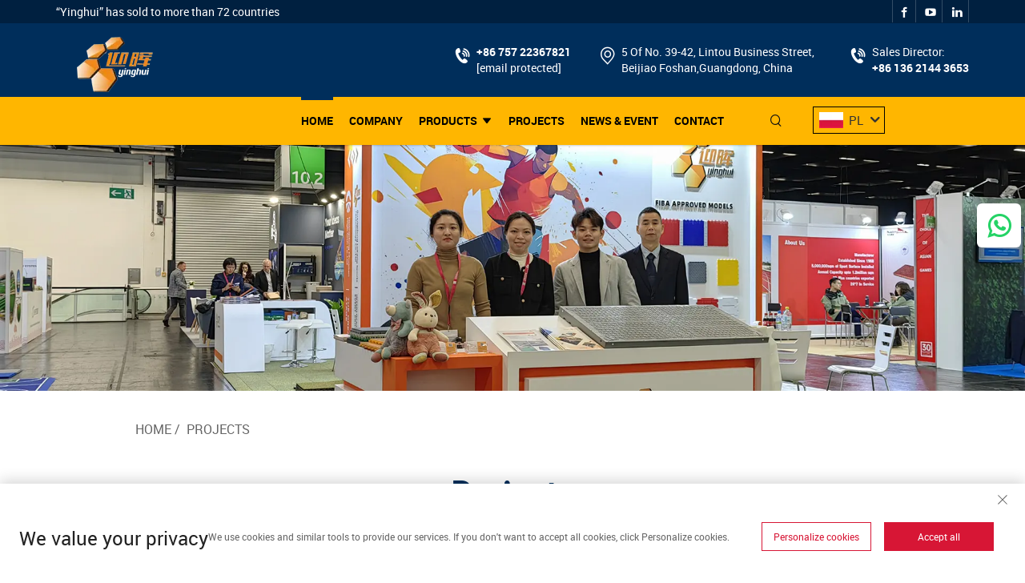

--- FILE ---
content_type: text/html; charset=utf-8
request_url: https://www.yinghuicourt.com/pl/Projects
body_size: 10360
content:
<!DOCTYPE html>
<html lang="en">
  <head>
<meta http-equiv="Content-Type" content="text/html;charset=UTF-8">
<meta name="referrer" content="no-referrer-when-downgrade">
    <meta content="text/html; charset=utf-8" http-equiv="Content-Type">
    <meta name="viewport" content="width=device-width, initial-scale=1.0, maximum-scale=1.0, user-scalable=no">
    <meta http-equiv="X-UA-Compatible" content="IE=edge,chrome=1">
    <title>Projekty-Guangdong Lokang Sports Technology Co.,Ltd.</title>
    <meta name="keywords" content="Podłogi do Ochrony Trawy i Nabitych Powierzchni, Tymczasowe Podłogi Stadionowe na Wydarzenia, Przenośne Podłogi dla Namiotów">
    <link rel="stylesheet" type="text/css" href="https://shopcdnpro.grainajz.com/template/367_lka714/icss/bootstrap.min.css">
    <link rel="stylesheet" type="text/css" href="https://shopcdnpro.grainajz.com/template/367_lka714/icss/style.css">
    <meta name="description" content="Witamy w Lokang, dostawcy podłóg. Jesteśmy chińskim producentem plastikowych połączalnych modułowych podłóg wydarzeniowych i sportowych. Produkuje się u nas tymczasowe podłogi stadionowe, miejsca koncertowe, przenośne podłogi namiotowe, podłogi ochronne dla trawy oraz zatwierdzone przez FIBA modułowe podłogi sportowe.">
    <link rel="shortcut icon" href="https://shopcdnpro.grainajz.com/template/367_lka714/images/favicon.ico">
    <link rel="stylesheet" type="text/css" href="https://shopcdnpro.grainajz.com/template/367_lka714/css/public.css">
    <link rel="stylesheet" type="text/css" href="https://shopcdnpro.grainajz.com/template/367_lka714/css/case_list.css">
    <script type="text/javascript" src="https://shopcdnpro.grainajz.com/template/367_lka714/js/jquery.js" defer></script>
  

<script>
    window.dataLayer = window.dataLayer || [];
    function gtag() { dataLayer.push(arguments); }

    // 1. 每个页面先默认 不同意追踪 及 不接受 cookie
    gtag('consent', 'default', {
        analytics_storage: 'denied',
        ad_storage: 'denied',
        ad_user_data: 'denied',
        ad_personalization: 'denied',
        wait_for_update: 500, // wait for an update signal to overwrite, if any. (for waiting CMP)
        region: [
            'AT', 'BE', 'BG', 'CY', 'CZ', 'DE', 'DK', 'EE', 'ES', 'FI', 'FR', 'GR', 'HR', 'HU', 'IE', 'IS', 'IT', 'LI', 'LT', 'LU', 'LV', 'MT', 'NL', 'NO', 'PL', 'PT', 'RO', 'SE', 'SI', 'SK'
        ] // apply default to specific regions only
    });

    // 1.a 其它可选的设置
    gtag('set', 'url_passthrough', true); // improve tracking via querystring info when consent is denied
    gtag('set', 'ads_data_redaction', true); // further remove ads click info when ad_storage is denied
</script>

<script>
    // 2. 根据用户之前是否同意的选项 在每个页面自动触发 代码同意追踪 及 cookie
    if (localStorage['gtag.consent.option'] !== undefined) {
        const option = JSON.parse(localStorage['gtag.consent.option']);
        gtag('consent', 'update', option);
    }
</script>


<script>
    // 按钮的代码 给用户 同意 cookie
    document.addEventListener('click', function (e) {
        const btnAcceptCookie = e.target.closest('.cookie-policy__accept-button'); //同意按钮
        if (btnAcceptCookie === null) return;

        const option = {
            'analytics_storage': 'granted',
            'ad_storage': 'granted',
            'ad_user_data': 'granted',
            'ad_personalization': 'granted'
        };
        gtag('consent', 'update', option);

        // 3. 保存并记录用户是否同意的选项 以便下一页面自动选择是否同意 cookie
        localStorage['gtag.consent.option'] = JSON.stringify(option);
    });
</script>

<link rel="canonical" href="https://www.yinghuicourt.com/Projects">
<link rel="alternate" hreflang="x-default" href="https://www.yinghuicourt.com/Projects">
<link rel="alternate" hreflang="en" href="https://www.yinghuicourt.com/Projects">
<link rel="alternate" hreflang="ar" href="https://www.yinghuicourt.com/ar/Projects">
<link rel="alternate" hreflang="bg" href="https://www.yinghuicourt.com/bg/Projects">
<link rel="alternate" hreflang="hr" href="https://www.yinghuicourt.com/hr/Projects">
<link rel="alternate" hreflang="cs" href="https://www.yinghuicourt.com/cs/Projects">
<link rel="alternate" hreflang="da" href="https://www.yinghuicourt.com/da/Projects">
<link rel="alternate" hreflang="nl" href="https://www.yinghuicourt.com/nl/Projects">
<link rel="alternate" hreflang="fi" href="https://www.yinghuicourt.com/fi/Projects">
<link rel="alternate" hreflang="fr" href="https://www.yinghuicourt.com/fr/Projects">
<link rel="alternate" hreflang="de" href="https://www.yinghuicourt.com/de/Projects">
<link rel="alternate" hreflang="el" href="https://www.yinghuicourt.com/el/Projects">
<link rel="alternate" hreflang="hi" href="https://www.yinghuicourt.com/hi/Projects">
<link rel="alternate" hreflang="it" href="https://www.yinghuicourt.com/it/Projects">
<link rel="alternate" hreflang="ja" href="https://www.yinghuicourt.com/ja/Projects">
<link rel="alternate" hreflang="ko" href="https://www.yinghuicourt.com/ko/Projects">
<link rel="alternate" hreflang="no" href="https://www.yinghuicourt.com/no/Projects">
<link rel="alternate" hreflang="pl" href="https://www.yinghuicourt.com/pl/Projects">
<link rel="alternate" hreflang="pt" href="https://www.yinghuicourt.com/pt/Projects">
<link rel="alternate" hreflang="ro" href="https://www.yinghuicourt.com/ro/Projects">
<link rel="alternate" hreflang="ru" href="https://www.yinghuicourt.com/ru/Projects">
<link rel="alternate" hreflang="es" href="https://www.yinghuicourt.com/es/Projects">
<link rel="alternate" hreflang="sv" href="https://www.yinghuicourt.com/sv/Projects">
<link rel="alternate" hreflang="he" href="https://www.yinghuicourt.com/iw/Projects">
<link rel="alternate" hreflang="id" href="https://www.yinghuicourt.com/id/Projects">
<link rel="alternate" hreflang="lv" href="https://www.yinghuicourt.com/lv/Projects">
<link rel="alternate" hreflang="lt" href="https://www.yinghuicourt.com/lt/Projects">
<link rel="alternate" hreflang="sr" href="https://www.yinghuicourt.com/sr/Projects">
<link rel="alternate" hreflang="sk" href="https://www.yinghuicourt.com/sk/Projects">
<link rel="alternate" hreflang="sl" href="https://www.yinghuicourt.com/sl/Projects">
<link rel="alternate" hreflang="sq" href="https://www.yinghuicourt.com/sq/Projects">
<link rel="alternate" hreflang="et" href="https://www.yinghuicourt.com/et/Projects">
<link rel="alternate" hreflang="hu" href="https://www.yinghuicourt.com/hu/Projects">
<link rel="alternate" hreflang="th" href="https://www.yinghuicourt.com/th/Projects">
<link rel="alternate" hreflang="tr" href="https://www.yinghuicourt.com/tr/Projects">
<link rel="alternate" hreflang="haw" href="https://www.yinghuicourt.com/haw/Projects">
      <style>
        .h1 {
          font-size: 36px;
          font-weight: 700;
          color: var(--title-text-color, #000);
          font-family: var(--title-font-family);
        }
        @media only screen and (max-width: 767px) {
          .h1 {
            font-size: 22px;
          }
        }
      </style>
    
    
    
    
      <!-- Google Tag Manager -->
      <script>(function(w,d,s,l,i){w[l]=w[l]||[];w[l].push({'gtm.start':
      new Date().getTime(),event:'gtm.js'});var f=d.getElementsByTagName(s)[0],
      j=d.createElement(s),dl=l!='dataLayer'?'&l='+l:'';j.async=true;j.src=
      'https://www.googletagmanager.com/gtm.js?id='+i+dl;f.parentNode.insertBefore(j,f);
      })(window,document,'script','dataLayer','GTM-MX7J3F6D');</script>
      <!-- End Google Tag Manager -->
    
    
    <script>
      var gtmTimeCount = new Date().getTime();
      function getTimeZone() {
        var ot = -new Date().getTimezoneOffset() / 60;
        var tz;
        if (ot >= 0) {
          tz = 'UTC+' + ot;
        } else {
          tz = 'UTC' + ot;
        }
        return tz;
      }
      function trackError(params) {
        params.userAgent = (typeof navigator !== 'undefined' && navigator.userAgent) || 'unknown';
        params.platform = (typeof navigator !== 'undefined' && navigator.platform) || 'unknown';
        params.window = (typeof window !== 'undefined' && window.innerWidth + 'x' + window.innerHeight) || 'unknown';
        params.timeZone = getTimeZone();
        params.costTime = new Date().getTime() - gtmTimeCount;
        fetch(
          'https://shops-event.datasanalytics.com/' +
            window.location.host +
            window.location.pathname +
            window.location.search,
          {
            method: 'POST',
            mode: 'cors',
            headers: {
              'Content-Type': 'application/json',
            },
            body: JSON.stringify(params),
          },
        ).catch((error) => {
          console.log('errorTrack', error);
        });
      }
      try {
        // 存储数据到 localStorage，并设置有效期
        function setLocalStorageWithExpiry(key, value, ttlDays = 7) {
          const expiryDate = new Date().getTime() + ttlDays * 24 * 60 * 60 * 1000; // ttlDays 转为毫秒
          const data = {
            value: value,
            expiry: expiryDate,
          };
          localStorage.setItem(key, JSON.stringify(data));
        }
        // 从 localStorage 获取数据，如果已过期则删除该项
        function getLocalStorageWithExpiry(key) {
          try {
            const item = localStorage.getItem(key);
            if (!item) return null; // 如果没有数据，返回 null
            const parsedItem = JSON.parse(item);
            const currentTime = new Date().getTime();
            // 如果缓存数据过期，则删除并返回 null
            if (currentTime > parsedItem.expiry) {
              localStorage.removeItem(key);
              return null;
            }
            return parsedItem.value;
          } catch (error) {
            console.log(error);
            return null;
          }
        }
        var _paq = (window._paq = window._paq || []);
        var xm_gclid =
          window.location.search &&
          (new URLSearchParams(window.location.search).get('gadid') ||
            new URLSearchParams(window.location.search).get('gclid'));
        if (xm_gclid) {
          setLocalStorageWithExpiry('XM_TRACE_AD', xm_gclid);
          var domain = window.location.hostname;
          var searchParams = new URLSearchParams();
          searchParams.set('gclid', xm_gclid);
          searchParams.set('domain', domain);
          var url = 'https://cms.xiaoman.cn/shop-api/External/Gclid?' + searchParams.toString();
          fetch(url, { method: 'GET' });
        }
        /* tracker methods like "setCustomDimension" should be called before "trackPageView" */
        var parseCookie = (value) =>
          value
            .split(';')
            .map((v) => v.split('='))
            .reduce((acc, v) => {
              acc[decodeURIComponent(v[0].trim())] = decodeURIComponent(
                (v[1] || '').trim(),
              );
              return acc;
            }, {});
        var gclid =
          xm_gclid ||
          parseCookie(document.cookie).gclid ||
          getLocalStorageWithExpiry('XM_TRACE_AD');
        if (gclid) {
          _paq.push([
            'setCustomDimension',
            (customDimensionId = 4),
            (customDimensionValue = gclid),
          ]);
        }
        _paq.push(['setDocumentTitle', document.domain + '/' + document.title]);
        _paq.push(['setCookieDomain', '*.yinghuicourt.com']);
        _paq.push(['trackPageView']);
        _paq.push(['enableLinkTracking']);
      
        var u = 'https://matomo.datasanalytics.com/';
        _paq.push(['setTrackerUrl', u + 'matomo.php']);
        _paq.push(['setSiteId', '148']);
      
        (function (w, d, s, l, i) {
          w[l] = w[l] || [];
          w[l].push({ 'gtm.start': new Date().getTime(), event: 'gtm.js' });
          var f = d.getElementsByTagName(s)[0],
            j = d.createElement(s),
            dl = l != 'dataLayer' ? '&l=' + l : '';
          j.async = true;
          j.src = 'https://www.googletagmanager.com/gtm.js?id=' + i + dl;
      
          j.onload = () => {
            console.log('mtm-sdk-load-track-success');
          };
          j.onerror = (e) => {
            trackError({
              type: 'MTM_SDK_LOAD_TRACK',
              src: 'https://www.googletagmanager.com/gtm.js?id=' + i + dl,
              code: -1004,
              errorSrc: (e && e.target && e.target.src) || '',
            });
            console.error('mtm-sdk-load-track-error');
          };
      
          f.parentNode.insertBefore(j, f);
      
          window.addEventListener('DOMContentLoaded', function () {
            function checkMtmScript() {
              try {
                var scripts = document.getElementsByTagName('script');
                var found = false;
                for (var i = 0; i < scripts.length; i++) {
                  var src = scripts[i].src || '';
                  if (
                    src.indexOf('/tpl-common/common/js/matomo.js') !== -1 ||
                    src.indexOf('dataLayerShops') !== -1
                  ) {
                    found = true;
                    break;
                  }
                }
                if (!found) {
                  trackError({
                    type: 'MTM_SDK_LOAD_TRACK',
                    src: '',
                    code: -1007,
                  });
                }
              } catch (error) {
                console.log(error);
              }
            }
            checkMtmScript();
          });
        })(window, document, 'script', 'dataLayerShops', 'GTM-W6P22J4W');
      } catch (error) {
        console.error('mtm-sdk-load-track-error', error);
        trackError({
          type: 'MTM_SDK_LOAD_TRACK',
          code: -1008,
          error: error,
        });
      }
      
      </script>
    
  </head>
  
  <body>
      <!-- Google Tag Manager (noscript) -->
      <noscript><iframe src="https://www.googletagmanager.com/ns.html?id=GTM-MX7J3F6D" height="0" width="0" style="display:none;visibility:hidden"></iframe></noscript>
      <!-- End Google Tag Manager (noscript) -->
    
     <!--Header-->
     
     





<link rel="stylesheet" type="text/css" href="https://shopcdnpro.grainajz.com/template/367_lka714/components/head/bootsnav.css">
<link rel="stylesheet" type="text/css" href="https://shopcdnpro.grainajz.com/template/367_lka714/components/head/index.css">
      <link rel="stylesheet" type="text/css" href="https://shopcdnpro.grainajz.com/template/367_lka714/icss/theme.css">
<!--scrollToTop-->
<a href="#" class="scrollToTop">  <i class="qico qico-up4"></i></a>

<!--Topbar-->
<div class="topbar">
  <div class="container">
    <div class="row">
      <div class="col-md-6 col-sm-6">
        <p>“Yinghui” has sold to more than 72 countries</p>
      </div>
      <div class="col-md-6 col-sm-6">
        <ul class="social_top">
          
            <li>
              <a href="https://www.facebook.com/yinghui1999/" rel="nofollow" target="_blank">
                <i class="qico qico-facebook"></i>
              </a>
            </li>
          
            <li>
              <a href="https://www.youtube.com/channel/UCq60J4R4KXA8wvWvjxUREQQ" rel="nofollow" target="_blank">
                <i class="qico qico-youtube"></i>
              </a>
            </li>
          
            <li>
              <a href="https://www.linkedin.com/company/99257193" rel="nofollow" target="_blank">
                <i class="qico qico-linkedin"></i>
              </a>
            </li>
          
        </ul>
      </div>
    </div>
  </div>
</div>

<!--Header-->
<header><meta http-equiv="Content-Type" content="text/html;charset=UTF-8">
  <div class="container">
    <div class="row">
      <div class="col-md-12 clearfix">
        <a class="navbar-brand" href="/">
          <img src="https://shopcdnpro.grainajz.com/367/upload/logo/99eb1a566543c125c55200a29fb6d4fe42bcaf7af3ac33ab01a1965393642847.png" alt="logo" class="img-responsive">
        </a>
        <ul class="company_info">
          <li class="tel">
            <i class="qico qico-tel2"></i>
            <strong>+86 757 22367821</strong>
            <a href="/cdn-cgi/l/email-protection" class="__cf_email__" data-cfemail="3a575b48515f4e53545d0b7a4353545d524f5359554f484e14595557">[email&#160;protected]</a>
          </li>
          <li class="address">
            <i class="qico qico-address2"></i>
           5 Of No. 39-42, Lintou Business Street, 
Beijiao Foshan,Guangdong, China
          </li>
           <li class="tel">
            <i class="qico qico-tel2"></i>
           Sales Director:
            <strong> +86 136 2144 3653</strong>
          </li>
       
        </ul>
      </div>
    </div>
  </div>
  <nav class="navbar navbar-default navbar-sticky bootsnav">
    <div class="container">
      <div class="attr-nav">
        <ul>
          
            <li>
              <a href="https://www.facebook.com/yinghui1999/">
                <i class="qico qico-facebook"></i>
              </a>
            </li>
          
            <li>
              <a href="https://www.youtube.com/channel/UCq60J4R4KXA8wvWvjxUREQQ">
                <i class="qico qico-youtube"></i>
              </a>
            </li>
          
            <li>
              <a href="https://www.linkedin.com/company/99257193">
                <i class="qico qico-linkedin"></i>
              </a>
            </li>
          
        </ul>
      </div>
      <div class="navbar-header">
        <button type="button" class="navbar-toggle" data-toggle="collapse" data-target="#navbar-menu">
          <i class="qico qico-caidan"></i>
        </button>
        <a class="navbar-brand" href="/">
          <img src="https://shopcdnpro.grainajz.com/367/upload/ad/6746699b5c4402898aa8bc5c2f3a9042067048caefb8dc6e60bafdd90324070b.png" alt="logo" class="img-responsive">
        </a>
      </div>
      <div class="collapse navbar-collapse" id="navbar-menu">
        <ul class="nav navbar-nav navbar-center" data-in="fadeInDown" data-out="fadeOut">
          <li class="active">
              <a href="/">Home</a>
          </li>

          
          
            
            
            
              
            
            
            
              <li>
                <a href="/Company">Company</a>
              </li>
            
          
            
            
            
              
            
            
            
              <li class="dropdown ">
                <a href="/Products" class="dropdown-toggle" data-toggle="dropdown">Products</a>
                <ul class="dropdown-menu">
                  
                    <li>
                      <a href="/Event-flooring">Event Flooring</a>
                    </li>
                  
                    <li>
                      <a href="/Indoor-sports-flooring">Indoor Sports Flooring</a>
                    </li>
                  
                    <li>
                      <a href="/Outdoor-sports-flooring">Outdoor Sports Flooring</a>
                    </li>
                  
                    <li>
                      <a href="/Wooden-flooring">Wooden Flooring</a>
                    </li>
                  
                    <li>
                      <a href="/swimming-pool">Swimming Pool</a>
                    </li>
                  
                </ul>
              </li>
            
          
            
            
            
              
            
            
            
              <li>
                <a href="/Projects">Projects</a>
              </li>
            
          
            
            
            
              
            
            
            
              <li>
                <a href="/News--event">News &amp; Event</a>
              </li>
            
          
            
            
            
              
            
            
            
              <li>
                <a href="/Contact">Contact</a>
              </li>
            
          
        </ul>
        <div class="search">
				<span><i class="qico qico-search3"></i></span>
			</div>

        <div class="zhiqing-header-lang notranslate">
          <div class="box">
            <img src="https://shopcdnpro.grainajz.com/template/40_flag/flag/en.png" alt="EN"><em>EN</em>
            <i class="qico qico-down12"></i>
          </div>
          <div class="lang-box">
            <ul class="language-switch header-lang-list">
              
              
                <li>
                  <a href="https://www.yinghuicourt.com/en/" data-lang="en" aria-label="en" rel="nofollow">
                    <img src="https://shopcdnpro.grainajz.com/template/40_flag/flag/en.png" alt="en">EN
                  </a>
                </li>
              
                <li>
                  <a href="https://www.yinghuicourt.com/ar/" data-lang="ar" aria-label="ar" rel="nofollow">
                    <img src="https://shopcdnpro.grainajz.com/template/40_flag/flag/ar.png" alt="ar">AR
                  </a>
                </li>
              
                <li>
                  <a href="https://www.yinghuicourt.com/bg/" data-lang="bg" aria-label="bg" rel="nofollow">
                    <img src="https://shopcdnpro.grainajz.com/template/40_flag/flag/bg.png" alt="bg">BG
                  </a>
                </li>
              
                <li>
                  <a href="https://www.yinghuicourt.com/hr/" data-lang="hr" aria-label="hr" rel="nofollow">
                    <img src="https://shopcdnpro.grainajz.com/template/40_flag/flag/hr.png" alt="hr">HR
                  </a>
                </li>
              
                <li>
                  <a href="https://www.yinghuicourt.com/cs/" data-lang="cs" aria-label="cs" rel="nofollow">
                    <img src="https://shopcdnpro.grainajz.com/template/40_flag/flag/cs.png" alt="cs">CS
                  </a>
                </li>
              
                <li>
                  <a href="https://www.yinghuicourt.com/da/" data-lang="da" aria-label="da" rel="nofollow">
                    <img src="https://shopcdnpro.grainajz.com/template/40_flag/flag/da.png" alt="da">DA
                  </a>
                </li>
              
                <li>
                  <a href="https://www.yinghuicourt.com/nl/" data-lang="nl" aria-label="nl" rel="nofollow">
                    <img src="https://shopcdnpro.grainajz.com/template/40_flag/flag/nl.png" alt="nl">NL
                  </a>
                </li>
              
                <li>
                  <a href="https://www.yinghuicourt.com/fi/" data-lang="fi" aria-label="fi" rel="nofollow">
                    <img src="https://shopcdnpro.grainajz.com/template/40_flag/flag/fi.png" alt="fi">FI
                  </a>
                </li>
              
                <li>
                  <a href="https://www.yinghuicourt.com/fr/" data-lang="fr" aria-label="fr" rel="nofollow">
                    <img src="https://shopcdnpro.grainajz.com/template/40_flag/flag/fr.png" alt="fr">FR
                  </a>
                </li>
              
                <li>
                  <a href="https://www.yinghuicourt.com/de/" data-lang="de" aria-label="de" rel="nofollow">
                    <img src="https://shopcdnpro.grainajz.com/template/40_flag/flag/de.png" alt="de">DE
                  </a>
                </li>
              
                <li>
                  <a href="https://www.yinghuicourt.com/el/" data-lang="el" aria-label="el" rel="nofollow">
                    <img src="https://shopcdnpro.grainajz.com/template/40_flag/flag/el.png" alt="el">EL
                  </a>
                </li>
              
                <li>
                  <a href="https://www.yinghuicourt.com/hi/" data-lang="hi" aria-label="hi" rel="nofollow">
                    <img src="https://shopcdnpro.grainajz.com/template/40_flag/flag/hi.png" alt="hi">HI
                  </a>
                </li>
              
                <li>
                  <a href="https://www.yinghuicourt.com/it/" data-lang="it" aria-label="it" rel="nofollow">
                    <img src="https://shopcdnpro.grainajz.com/template/40_flag/flag/it.png" alt="it">IT
                  </a>
                </li>
              
                <li>
                  <a href="https://www.yinghuicourt.com/ja/" data-lang="ja" aria-label="ja" rel="nofollow">
                    <img src="https://shopcdnpro.grainajz.com/template/40_flag/flag/ja.png" alt="ja">JA
                  </a>
                </li>
              
                <li>
                  <a href="https://www.yinghuicourt.com/ko/" data-lang="ko" aria-label="ko" rel="nofollow">
                    <img src="https://shopcdnpro.grainajz.com/template/40_flag/flag/ko.png" alt="ko">KO
                  </a>
                </li>
              
                <li>
                  <a href="https://www.yinghuicourt.com/no/" data-lang="no" aria-label="no" rel="nofollow">
                    <img src="https://shopcdnpro.grainajz.com/template/40_flag/flag/no.png" alt="no">NO
                  </a>
                </li>
              
                <li>
                  <a href="https://www.yinghuicourt.com/pl/" data-lang="pl" aria-label="pl" rel="nofollow">
                    <img src="https://shopcdnpro.grainajz.com/template/40_flag/flag/pl.png" alt="pl">PL
                  </a>
                </li>
              
                <li>
                  <a href="https://www.yinghuicourt.com/pt/" data-lang="pt" aria-label="pt" rel="nofollow">
                    <img src="https://shopcdnpro.grainajz.com/template/40_flag/flag/pt.png" alt="pt">PT
                  </a>
                </li>
              
                <li>
                  <a href="https://www.yinghuicourt.com/ro/" data-lang="ro" aria-label="ro" rel="nofollow">
                    <img src="https://shopcdnpro.grainajz.com/template/40_flag/flag/ro.png" alt="ro">RO
                  </a>
                </li>
              
                <li>
                  <a href="https://www.yinghuicourt.com/ru/" data-lang="ru" aria-label="ru" rel="nofollow">
                    <img src="https://shopcdnpro.grainajz.com/template/40_flag/flag/ru.png" alt="ru">RU
                  </a>
                </li>
              
                <li>
                  <a href="https://www.yinghuicourt.com/es/" data-lang="es" aria-label="es" rel="nofollow">
                    <img src="https://shopcdnpro.grainajz.com/template/40_flag/flag/es.png" alt="es">ES
                  </a>
                </li>
              
                <li>
                  <a href="https://www.yinghuicourt.com/sv/" data-lang="sv" aria-label="sv" rel="nofollow">
                    <img src="https://shopcdnpro.grainajz.com/template/40_flag/flag/sv.png" alt="sv">SV
                  </a>
                </li>
              
                <li>
                  <a href="https://www.yinghuicourt.com/iw/" data-lang="iw" aria-label="iw" rel="nofollow">
                    <img src="https://shopcdnpro.grainajz.com/template/40_flag/flag/iw.png" alt="iw">IW
                  </a>
                </li>
              
                <li>
                  <a href="https://www.yinghuicourt.com/id/" data-lang="id" aria-label="id" rel="nofollow">
                    <img src="https://shopcdnpro.grainajz.com/template/40_flag/flag/id.png" alt="id">ID
                  </a>
                </li>
              
                <li>
                  <a href="https://www.yinghuicourt.com/lv/" data-lang="lv" aria-label="lv" rel="nofollow">
                    <img src="https://shopcdnpro.grainajz.com/template/40_flag/flag/lv.png" alt="lv">LV
                  </a>
                </li>
              
                <li>
                  <a href="https://www.yinghuicourt.com/lt/" data-lang="lt" aria-label="lt" rel="nofollow">
                    <img src="https://shopcdnpro.grainajz.com/template/40_flag/flag/lt.png" alt="lt">LT
                  </a>
                </li>
              
                <li>
                  <a href="https://www.yinghuicourt.com/sr/" data-lang="sr" aria-label="sr" rel="nofollow">
                    <img src="https://shopcdnpro.grainajz.com/template/40_flag/flag/sr.png" alt="sr">SR
                  </a>
                </li>
              
                <li>
                  <a href="https://www.yinghuicourt.com/sk/" data-lang="sk" aria-label="sk" rel="nofollow">
                    <img src="https://shopcdnpro.grainajz.com/template/40_flag/flag/sk.png" alt="sk">SK
                  </a>
                </li>
              
                <li>
                  <a href="https://www.yinghuicourt.com/sl/" data-lang="sl" aria-label="sl" rel="nofollow">
                    <img src="https://shopcdnpro.grainajz.com/template/40_flag/flag/sl.png" alt="sl">SL
                  </a>
                </li>
              
                <li>
                  <a href="https://www.yinghuicourt.com/sq/" data-lang="sq" aria-label="sq" rel="nofollow">
                    <img src="https://shopcdnpro.grainajz.com/template/40_flag/flag/sq.png" alt="sq">SQ
                  </a>
                </li>
              
                <li>
                  <a href="https://www.yinghuicourt.com/et/" data-lang="et" aria-label="et" rel="nofollow">
                    <img src="https://shopcdnpro.grainajz.com/template/40_flag/flag/et.png" alt="et">ET
                  </a>
                </li>
              
                <li>
                  <a href="https://www.yinghuicourt.com/hu/" data-lang="hu" aria-label="hu" rel="nofollow">
                    <img src="https://shopcdnpro.grainajz.com/template/40_flag/flag/hu.png" alt="hu">HU
                  </a>
                </li>
              
                <li>
                  <a href="https://www.yinghuicourt.com/th/" data-lang="th" aria-label="th" rel="nofollow">
                    <img src="https://shopcdnpro.grainajz.com/template/40_flag/flag/th.png" alt="th">TH
                  </a>
                </li>
              
                <li>
                  <a href="https://www.yinghuicourt.com/tr/" data-lang="tr" aria-label="tr" rel="nofollow">
                    <img src="https://shopcdnpro.grainajz.com/template/40_flag/flag/tr.png" alt="tr">TR
                  </a>
                </li>
              
                <li>
                  <a href="https://www.yinghuicourt.com/haw/" data-lang="haw" aria-label="haw" rel="nofollow">
                    <img src="https://shopcdnpro.grainajz.com/template/40_flag/flag/haw.png" alt="haw">HAW
                  </a>
                </li>
              
            </ul>
          </div>
        </div> 


      </div>
    </div>
    <div class="search-box ">
      <div class="box">
        <form class="serchbox cl" name="search" method="get" action="javascript:void(0)">
          <input class="submit_text" type="text" name="keys" placeholder="Search">
          <button type="submit" class="submit_btn"><i class="qico qico-search"></i></button>
        </form>
        <a class="close" href="javascript:void(0)"><i class="qico qico-guanbi"></i></a>
      </div>
    </div>
    </nav>
</header>

        
      <script data-cfasync="false" src="/cdn-cgi/scripts/5c5dd728/cloudflare-static/email-decode.min.js"></script><script>
			  document.addEventListener('DOMContentLoaded', function() {
			    var toggleButton = document.querySelector('.navbar-toggle');
			    var navbarMenu = document.getElementById('navbar-menu');
			
			    toggleButton.addEventListener('click', function() {
			      if (navbarMenu.style.display === 'none') {
			        navbarMenu.style.setProperty('display', 'block', 'important');
			      } else {
			        navbarMenu.style.setProperty('display', 'none', 'important');
			      }
			    });
			
			    navbarMenu.style.setProperty('display', 'none'); // 初始状态下隐藏内容
			  });
			</script>
<script type="text/javascript" src="https://shopcdnpro.grainajz.com/template/367_lka714/components/head/bootsnav.js" defer></script>
<script type="text/javascript" src="https://shopcdnpro.grainajz.com/template/367_lka714/components/head/index.js" defer></script>
    
    <link rel="stylesheet" type="text/css" href="https://shopcdnpro.grainajz.com/template/367_lka714/components/arshine_sidebanner/index.css">

<div class="sidebanner"><img src="https://shopcdnpro.grainajz.com/367/upload/sort/c6a3b769c2bccdc989dde52b5506e6b28a19327fb45ddc15426537bfead0398b.jpg" alt="Projects"></div>

<div class="path">
  <div class="wp">
    <p>
      <a href="/">Home</a> / 
      
      
        
        
        
        <a href="/Projects">Projects</a>
        
      
    </p>
  </div>
</div>
  
    <div class="wp main">
      <div class="rtit"><h1>Projects</h1></div>
      <div class="case-list">
        <ul>
          
            <li>
              <div class="box">
                <a class="pic" href="/10000-square-meters-of-n02-held-a-concert-at-the-astana-stadium-in-kazakhstan"><img src="https://shopcdnpro.grainajz.com/category/23756/367/bfb413e9f356d45b390327158f606612/25ebad74e65fc33044518195938ab23%281%29.jpg" alt="10,000 square meters of N02 held a concert at the Astana Stadium in Kazakhstan."></a>
                <div class="txt">
                  <h5><a href="/10000-square-meters-of-n02-held-a-concert-at-the-astana-stadium-in-kazakhstan">10,000 square meters of N02 held a concert at the Astana Stadium in Kazakhstan.</a></h5>
                  <p>A spectacular concert was held at the Astana Arena in Astana, the capital of Kazakhstan. This iconic venue, spanning over 10,000 square meters, was equipped with Lokang flooring, and its top-notch facilities provided the audience with a superb audio-...</p>
                  <span>Jan. 21. 2026</span>
                </div>
              </div>
            </li>
          
            <li>
              <div class="box">
                <a class="pic" href="/our-portable-outdoor-33-basketball-court-flooring-used-in-street-of-usa"><img src="https://shopcdnpro.grainajz.com/367/upload/custom/859d95781977576fd5e031fa825ca715a93bc25a532b65ba1567fd969d3d3586.jpg" alt="our portable outdoor 3×3 basketball court flooring used in street of USA"></a>
                <div class="txt">
                  <h5><a href="/our-portable-outdoor-33-basketball-court-flooring-used-in-street-of-usa">our portable outdoor 3×3 basketball court flooring used in street of USA</a></h5>
                  <p>our portable outdoor 3×3 basketball court flooring used in street of USA...</p>
                  <span>Feb. 28. 2024</span>
                </div>
              </div>
            </li>
          
            <li>
              <div class="box">
                <a class="pic" href="/our-modular-indoor-basketball-tiles-used-in-stadium-of-costa-rica-on-2022"><img src="https://shopcdnpro.grainajz.com/367/upload/custom/0fc992f71b88c4fa451138f963b66bfdf8ed4aca36292a2016b3dc1caaa435f4.jpg" alt="Our Modular Indoor Basketball Tiles Used in stadium of Costa Rica on 2022"></a>
                <div class="txt">
                  <h5><a href="/our-modular-indoor-basketball-tiles-used-in-stadium-of-costa-rica-on-2022">Our Modular Indoor Basketball Tiles Used in stadium of Costa Rica on 2022</a></h5>
                  <p>Our Modular Indoor Basketball Tiles Used in stadium of Costa Rica on 2022...</p>
                  <span>Feb. 28. 2024</span>
                </div>
              </div>
            </li>
          
            <li>
              <div class="box">
                <a class="pic" href="/our-tent-temporary-event-floor-t-01-used-in-one-party-in-nigeria-africa-on-2023"><img src="https://shopcdnpro.grainajz.com/367/upload/custom/60a084ea138ad1bee7af04eb1b3be20ad1375c829dd01bca9c5504e60fdccebc.jpg" alt="Our Tent Temporary Event Floor T-01 used in one Party in Nigeria Africa on 2023"></a>
                <div class="txt">
                  <h5><a href="/our-tent-temporary-event-floor-t-01-used-in-one-party-in-nigeria-africa-on-2023">Our Tent Temporary Event Floor T-01 used in one Party in Nigeria Africa on 2023</a></h5>
                  <p>Our Tent Temporary Event Floor T-01 used in one Party in Nigeria Africa on 2023...</p>
                  <span>Feb. 28. 2024</span>
                </div>
              </div>
            </li>
          
            <li>
              <div class="box">
                <a class="pic" href="/our-tent-temporary-event-floor-t-01-used-in-one-party-in-south-africa-on-2016"><img src="https://shopcdnpro.grainajz.com/367/upload/custom/a08f4d455e1a058d2b119b2c68e2d80a92bd26ccd92626b20b5b3c44715da440.jpg" alt="Our Tent Temporary Event Floor T-01 used in one Party in South Africa on 2016"></a>
                <div class="txt">
                  <h5><a href="/our-tent-temporary-event-floor-t-01-used-in-one-party-in-south-africa-on-2016">Our Tent Temporary Event Floor T-01 used in one Party in South Africa on 2016</a></h5>
                  <p>Our Tent Temporary Event Floor T-01 used in one Party in South Africa on 2016...</p>
                  <span>Feb. 28. 2024</span>
                </div>
              </div>
            </li>
          
            <li>
              <div class="box">
                <a class="pic" href="/our-stadium-heavy-duty-floor-t-04-used-in-one-concert-stage-in-stadium-california-usa-on-2023820"><img src="https://shopcdnpro.grainajz.com/367/upload/custom/69de4a16f2f8bd2c38023cf2792ef0f162f9f1c63f065124b557556c2ba85804.jpg" alt="Our Stadium Heavy Duty Floor T-04 used in one concert stage in stadium California USA on 2023"></a>
                <div class="txt">
                  <h5><a href="/our-stadium-heavy-duty-floor-t-04-used-in-one-concert-stage-in-stadium-california-usa-on-2023820">Our Stadium Heavy Duty Floor T-04 used in one concert stage in stadium California USA on 2023</a></h5>
                  <p>Our Stadium Heavy Duty Floor T-04 used in one concert stage in stadium California USA on 2023...</p>
                  <span>Feb. 28. 2024</span>
                </div>
              </div>
            </li>
          
            <li>
              <div class="box">
                <a class="pic" href="/our-stadium-heavy-duty-floor-t-04-used-in-one-concert-in-stadium-kuala-lumpur-malaysia-on-2023792"><img src="https://shopcdnpro.grainajz.com/367/upload/custom/5821e986326c9ce2c2e1557a83356c857c720daaf1307f1ea270a824d336aa43.jpg" alt="Our Stadium Heavy Duty Floor T-04 used in one concert in stadium Kuala Lumpur, Malaysia on 2023"></a>
                <div class="txt">
                  <h5><a href="/our-stadium-heavy-duty-floor-t-04-used-in-one-concert-in-stadium-kuala-lumpur-malaysia-on-2023792">Our Stadium Heavy Duty Floor T-04 used in one concert in stadium Kuala Lumpur, Malaysia on 2023</a></h5>
                  <p>Our Stadium Heavy Duty Floor T-04 used in one concert in stadium Kuala Lumpur, Malaysia on 2023...</p>
                  <span>Feb. 28. 2024</span>
                </div>
              </div>
            </li>
          
            <li>
              <div class="box">
                <a class="pic" href="/our-shelter-temporary-event-tiles-t-02-used-in-one-party-in-nairobi-kenya-on-2018905"><img src="https://shopcdnpro.grainajz.com/367/upload/custom/fa3eaa66a747e3ff7d55e34f0f83708be40ae4cb8b16505768452cf4d72408c5.jpg" alt="Our Shelter Temporary Event Tiles T-02 used in one Party in Nairobi Kenya on 2018"></a>
                <div class="txt">
                  <h5><a href="/our-shelter-temporary-event-tiles-t-02-used-in-one-party-in-nairobi-kenya-on-2018905">Our Shelter Temporary Event Tiles T-02 used in one Party in Nairobi Kenya on 2018</a></h5>
                  <p>Our Shelter Temporary Event Tiles T-02 used in one Party in Nairobi Kenya on 2018...</p>
                  <span>Feb. 28. 2024</span>
                </div>
              </div>
            </li>
          
            <li>
              <div class="box">
                <a class="pic" href="/our-rollable-turf--grass-protection-flooring-t-02-used-in-one-concert-in-one-of-stadium-tokyo-japan-on-2023745"><img src="https://shopcdnpro.grainajz.com/367/upload/custom/6850c31d720817fdd5b1b3be1d8eaf916c13fb571c67165aaf77242562fd6ca2.jpg" alt="Our Rollable Turf &amp; Grass Protection Flooring T-02 used in one concert in one of stadium Tokyo Japan on 2023"></a>
                <div class="txt">
                  <h5><a href="/our-rollable-turf--grass-protection-flooring-t-02-used-in-one-concert-in-one-of-stadium-tokyo-japan-on-2023745">Our Rollable Turf &amp; Grass Protection Flooring T-02 used in one concert in one of stadium Tokyo Japan on 2023</a></h5>
                  <p>Our Rollable Turf &amp; Grass Protection Flooring T-02 used in one concert in one of stadium Tokyo Japan on 2023...</p>
                  <span>Feb. 28. 2024</span>
                </div>
              </div>
            </li>
          
        </ul>
      </div>
      
        <link rel="stylesheet" type="text/css" href="https://shopcdnpro.grainajz.com/template/367_lka714/css/pagesize.css">
        <div id="pagesize"><ul>
                <li><a href="javascript:void(0)" class="disabled">PREV</a></li>
                <li><a href="/Projects" class=" active">1</a></li>
                <li><a href="/Projects_2" class="">2</a></li>
                <li><a href="/Projects_2" class="">NEXT</a></li>
                
                
                </ul></div>
      
    </div>

     <!--Foot-->
     
     



<link rel="stylesheet" type="text/css" href="https://shopcdnpro.grainajz.com/template/367_lka714/components/foot/index.css">
  <link rel="stylesheet" type="text/css" href="https://shopcdnpro.grainajz.com/template/367_lka714/components/foot/cookie-policy.css">

<footer class="padding-top">
  <div class="container">
    <div class="row">
      <div class="col-md-4 col-sm-4 footer_panel half_space">
        <h3 class="heading half_space">About Us<span class="divider-left"></span>
        </h3>
        <a href="" class="footer_logo half_space"><img src="https://shopcdnpro.grainajz.com/367/upload/logo/99eb1a566543c125c55200a29fb6d4fe42bcaf7af3ac33ab01a1965393642847.png" alt="Guangdong Lokang Sports Technology Co.,Ltd."></a>
        <p>We are specialized in designing,producing and selling interlocking sports flooring and turf protection flooring.</p>
        <ul class="social_icon heading_top">
          
            <li>
              <a href="https://www.linkedin.com/company/99257193" class="linkedin" rel="nofollow" target="_blank">
                <i class="qico qico-linkedin"></i>
              </a>
            </li>
          
            <li>
              <a href="https://www.facebook.com/yinghui1999/" class="facebook" rel="nofollow" target="_blank">
                <i class="qico qico-facebook"></i>
              </a>
            </li>
          
            <li>
              <a href="https://www.youtube.com/channel/UCq60J4R4KXA8wvWvjxUREQQ" class="youtube" rel="nofollow" target="_blank">
                <i class="qico qico-youtube"></i>
              </a>
            </li>
          
        </ul>
      </div>
      <div class="col-md-4 col-sm-4 footer_panel half_space">
        <h3 class="heading half_space">Quick Links<span class="divider-left"></span>
        </h3>
        <ul class="links">
          <li>
            <a href="/">
              <i class="qico qico-right"></i>Home
            </a>
          </li>
          
            <li>
              <a href="/Company">
                <i class="qico qico-right"></i>
                Company
              </a>
            </li>
          
            <li>
              <a href="/Products">
                <i class="qico qico-right"></i>
                Products
              </a>
            </li>
          
            <li>
              <a href="/Projects">
                <i class="qico qico-right"></i>
                Projects
              </a>
            </li>
          
            <li>
              <a href="/News--event">
                <i class="qico qico-right"></i>
                News &amp; Event
              </a>
            </li>
          
            <li>
              <a href="/Contact">
                <i class="qico qico-right"></i>
                Contact
              </a>
            </li>
          
          <li>
            <a href="/blog">
              <i class="qico qico-right"></i>Blog
            </a>
          </li>
          <li>
            <a href="/privacy" rel="nofollow">
              <i class="qico qico-right"></i>Privacy Policy
            </a>
          </li>
        </ul>
      </div>
      <div class="col-md-4 col-sm-4 footer_panel half_space">
        <h3 class="heading half_space">Keep in Touch
          <span class="divider-left"></span>
        </h3>
        <p class="address">
          <i class="qico qico-address2"></i>
          5 Of No. 39-42, Lintou Business Street, Beijiao Town Foshan, 528311 Guangdong, China</p>
        <p class="address">
          <i class="qico qico-whatsapp"></i>
       <a href="https://api.whatsapp.com/send?phone=8617279089190" rel="nofollow" target="_blank"> WhatsApp:  +86 17279089190</a></p>
         
        <p class="address">
          <i class="qico qico-email"></i>
          <a href="/cdn-cgi/l/email-protection#b6dbd7c4ddd3c2dfd8d187f6cfdfd8d1dec3dfd5d9c3c4c298d5d9db" rel="nofollow"><span class="__cf_email__" data-cfemail="a3cec2d1c8c6d7cacdc492e3dacacdc4cbd6cac0ccd6d1d78dc0ccce">[email&#160;protected]</span></a>
        </p>
        <img src="https://shopcdnpro.grainajz.com/copiedimages/b9b87655-0a82-4021-93c3-20c0f4e90c80.png" alt="we are here" class="img-responsive">
      </div>
    </div>
  </div>
</footer>
<div class="copyright">
  <div class="container">
    <div class="row">
      <div class="col-md-12 text-center">
        <p>Copyright © Guangdong Lokang Sports Technology Co.,Ltd. All Rights Reserved</p>
      </div>
    </div>
  </div>
</div>
        
        
<div class="derun-side-bar">

    <a href="https://api.whatsapp.com/send?phone=8617279089190" target="_blank" aria-label="whatsapp">
      <i class="qico qico-whatsapp"></i>
    </a>

</div>        


<!-- apiPath、siteId和clientId，搜索、询盘、订阅功能需要使用 -->
<!-- siteId和clientId，多语言切换后服务端需要使用 -->
<input type="hidden" id="apiPath" value="https://cms.xiaoman.cn">
<input type="hidden" id="siteId" value="zrNbQScgXMnysaPYSUn8CA%3D%3D">
<input type="hidden" id="clientId" value="WMUlDbw659t5dx%2F0q5iI6Q%3D%3D">

<!-- google analysis -->


<!-- stayreal -->
<script data-cfasync="false" src="/cdn-cgi/scripts/5c5dd728/cloudflare-static/email-decode.min.js"></script><script src="https://stayreal.xiaoman.cn/chat/js/main.js?siteid=367" defer></script>
<script defer src="https://shopcdnpro.grainajz.com/js/eventTrack.js"></script>
<!-- Matomo -->

<!-- End Matomo Code -->
  <!-- Google tag (gtag.js) -->
    




<!-- Event snippet for 提交潜在客户表单 conversion page
In your html page, add the snippet and call gtag_report_conversion when someone clicks on the chosen link or button. -->


  
    
        <script>
          window.addEventListener("load", function () {
            
            
    setTimeout(() => {
      const fragment = document.createDocumentFragment();
      ['https://shopcdnpro.grainajz.com/tpl-common/common/js/cookie-policy.js'].forEach((u) => {
        
        const script = document.createElement('script');
        script.src = u;
        script.defer = true;
        fragment.appendChild(script);
      });

      document.body.appendChild(fragment);
    }, 2000);
  
          });
        </script>
      
    
    <script src="https://shopcdnpro.grainajz.com/tpl-common/common/js/okki.sen.837.js" defer></script>
    <script>
      window.addEventListener("DOMContentLoaded", function () {
        const userAgent = navigator.userAgent.toLowerCase();

        const isMobile = /iphone|ipod|android|ios|ipad|windows phone|mobile/i.test(userAgent);

        const deviceType = isMobile ? 'mobile' : 'pc';
        const host = window.location.host;
        const pathname = window.location.pathname;

        if (window.Sentry) {
          console.log('Sen init success');
          Sentry.init({
            dsn: 'https://ca254c5714ff4a723a1db3821caa9673@sen.xiaoman.cn/44',
            integrations: [Sentry.browserTracingIntegration()],
            environment: 'production',
            sampleRate: 0.1,
            tracesSampleRate: 0.1,
            beforeSendTransaction(event) {
              event.transaction = host;
              return event;
            },
            beforeSend(event) {
              event.transaction = host;
              if (host.includes('okkishop.site') || host === 'cms.xiaoman.cn'){
                return null;
              }
              return event;
            }
          });

          Sentry.setTag('site_id', 367);
          Sentry.setTag('client_id', 23756);
          Sentry.setTag('device_type', deviceType);
          Sentry.setTag("user_agent", navigator.userAgent);
          Sentry.setTag("host", host);
          Sentry.setTag("pathname", pathname);
        } else {
          console.log('Sen init fail');
        }
      });
    </script>
  
  <script defer src="https://static.cloudflareinsights.com/beacon.min.js/vcd15cbe7772f49c399c6a5babf22c1241717689176015" integrity="sha512-ZpsOmlRQV6y907TI0dKBHq9Md29nnaEIPlkf84rnaERnq6zvWvPUqr2ft8M1aS28oN72PdrCzSjY4U6VaAw1EQ==" data-cf-beacon='{"version":"2024.11.0","token":"460411878a3a4d4ea1411deda444f7d2","server_timing":{"name":{"cfCacheStatus":true,"cfEdge":true,"cfExtPri":true,"cfL4":true,"cfOrigin":true,"cfSpeedBrain":true},"location_startswith":null}}' crossorigin="anonymous"></script>
</body>
</html>


--- FILE ---
content_type: text/css
request_url: https://shopcdnpro.grainajz.com/template/367_lka714/icss/style.css
body_size: 9075
content:
@charset "utf-8";
/* CSS Document */
/*Table of Content

-body
-.topbar
	-.social_top

-header		
	-.header_top
		-.company_info
	-.navbar-sticky
		-.attr-nav
		-.navbar-menu

-.rev_slider_wrapper

-#about
	-.about_box
		-.effect
	-.priorty
		-.about_post

-#features
	-.work-filter
	-.gallery
	-.zerogrid
		-.work-item
			-.item-container
				-.image
				-.overlay

-#facts
	-.number-counters
		-.counters-item

-#wedo
	-.slider_wrapper
		-.do-slider
			-.item
				-.content_wrap

-#reviews
	-#review-slider
		-.client_name

-#parallax
-.parallax

-#news
	-#news-slider
		-.news_box
			-.comment

-.page_header
	-.page_nav

-.about_feature
	-.icon

-#history
	-.history_wrap

-#counter

-#ourstudio
	-.studio
		-.block_left
		-.block_right

-#director
	-.director-slider

-.error

-#blog
	-.blog_item
		-.blog_share
		-.blog_newest
		-.blog-reply
	-.findus
	-.pager_nav
		-.pagination
	-.sidebar
		-.widget
		-.widget_search
		-.category
		-.tags

-#contact
	-.contact_address
		-.address
-#map_canvas

-#faq
	-.faq_content
		-.items
			-.sub_items

-#pricing
	-.price_table
		-.plan
			-.price

-#projects
	-#service-slider

-#service

-#shop
	-.shopping_box
		-.shop_content
			-.price_product
	-.shop_info	
		-.quote
		-.tag_cate
		-.share
	-.shop_tab
		-.tabs
		-.tab_container
			-.tab_content
				-.commentlist
					-.avator
					-.comment-content
				-.rating
				-.review-form
	-.related_pro		
	-.cart_table
		-.table-responsive
			-.product-name
	-.apply_coupon
		-.coupon
	-.totals
		-.total_form
			-.select
			
-#testinomila_page
	-.js-grid-masonry
	-.cbp
		-.cbp-item
			-.cbp-caption-defaultWrap
				-.testinomial_wrap
					-.testinomial_text
						-.testinomial_pic
							-.color
							-.post_img

-footer
-.footer_panel
-.copyright


*/


.animated {
  opacity: 1 !important;
}
.animate {
  opacity: 0;
}

/*General Styling*/

body {
  padding: 0;
  margin: 0;
  color: #0f0f0f;
  overflow-x: hidden;
  font-family: 'robotoregular';

}
body,
html {
  height: 100%;
  width: 100%;
  font-size: 100%;
  position: relative;
}
/*Share Common Font Family*/
h2,
h3,
h4,
nav.navbar.bootsnav ul.nav > li > a,
nav.bootsnav .megamenu-content .title,
header ul.company_info li > strong,
.number-counters .counters-item strong,
#review-slider .client_name,
.parallax h1,
#parallax a,
.widget ul.badge_list li strong,
.single_post a,
.shopping_box .shop_content .price_product,
.shop_info .price_product,
.shop_tab .tabs li,
.cart_table .table-responsive thead tr > th,
.items > li > a,
#pricing .price_table .price p {
  font-family: 'robotobold';
}
h1,
.btn-dark,
.btn-light,
.content_wrap .news_box a.readmore,
.btn-common,
.blog-reply .reply,
#error .error h1 {
  font-family: 'robotoblack';
}

ol,
ul {
  margin: 0;
  padding: 0;
  list-style: none;
}
::-webkit-input-placeholder,
.form-control::-webkit-input-placeholder {
  color: #545454;
}
:-moz-placeholder,
.form-control:-moz-placeholder {
  /* Firefox 18- */
  color: #545454;
}
::-moz-placeholder,
.form-control::-moz-placeholder {
  /* Firefox 19+ */
  color: #545454;
}
:-ms-input-placeholder,
.form-control:-ms-input-placeholder {
  color: #545454;
}
textarea::-webkit-input-placeholder {
  color: #545454;
  opacity: 1;
}
textarea:-moz-placeholder {
  color: #545454;
  opacity: 1;
}
textarea::-moz-placeholder {
  color: #545454;
  opacity: 1;
}
textarea:-ms-input-placeholder {
  color: #545454;
  opacity: 1;
}
textarea {
  resize: none;
  box-shadow: 0 0;
}
label {
  font-weight: normal;
  margin: 0;
}

.form-control {
  box-shadow: 0 0;
}
.form-control:focus,
textarea:focus {
  border-color: #002e5b;
  box-shadow: 0 0;
}
a {
  color: inherit;
}
a,
a:hover,
a:focus {
  outline: none;
  text-decoration: none;
}
h1,
h2,
h3,
h4,
h5,
h6 {
  margin: 0;
}
h1 {
  font-size: 48px;
}

h2 {
  font-size: 32px;
}

h3 {
  font-size: 18px;
}
h4 {
  font-size: 18px;
}
p {
  font-size: 16px;
  font-family: 'robotoregular';
  line-height: normal;
}
.padding {
  padding-bottom: 90px;
  padding-top: 90px;
}
.padding-top {
  padding-top: 90px;
}
.padding-bottom {
  padding-bottom: 90px;
}
.padding-bottom-half {
  padding-bottom: 45px;
}
.heading_space {
  margin-bottom: 45px;
}
.half_space {
  margin-bottom: 25px;
}
.heading_top {
  margin-top: 25px;
}
.margin_tophalf {
  margin-top: 45px;
}
.margin10 {
  margin-top: 15px;
}
.margin_top {
  margin-top: 90px;
}
.space_50 {
  margin-bottom: 45px;
}
.blue_dark {
  background: #002040;
}
.blue_light {
  background: #002e5b;
}
.bg_grey {
  background-color: #ebeff2;
}
.color {
  color: #ffb600;
}
.bg_blue {
  background-color: #0798bc;
}
.border-radius {
  border-radius: 5px;
}
.heading {
  border-bottom: 1px solid #dadada;
  display: inline-block;
}
.heading .divider-left,
.heading .divider-center {
  height: 4px;
  width: 70px;
  background: #ffb600;
  display: block;
}
.heading .divider-left {
  margin: 10px 0 -2px;
}
.heading .divider-center {
  margin: 10px auto -2px;
}

/* Button */
.btn-dark,
.btn-light {
  border: 1px solid transparent;
}
.btn-dark,
.btn-light,
#parallax a {
  color: #fff;
}
.btn-dark,
.btn-light,
#parallax a,
.btn-common {
  padding: 10px 30px;
  display: inline-block;
  font-size: 13px;
  text-transform: uppercase;
  position: relative;
  z-index: 1;
  overflow: hidden;
}
.btn-common {
  color: #0f0f0f;
  border: 1px solid #0f0f0f;
}
.btn-dark {
  background: #002e5b;
}
.btn-light {
  background: #ffb600;
}



/*Diagonal Hover Style*/
.btn-diagonal {
  color: #68506b;
  transition: all ease 0.5s;
  position: relative;
  overflow: hidden;
  z-index: 1;
}
.btn-diagonal:after {
  content: '';
  width: 0;
  height: 0;
  -webkit-transform: rotate(360deg);
  transform: rotate(360deg);
  border-style: solid;
  border-width: 0 0 0 0;
  border-color: #2e1d31 transparent transparent transparent;
  position: absolute;
  top: 0;
  left: 0;
  box-sizing: border-box;
  z-index: -1;
  transition: all ease 0.5s;
}
.btn-diagonal:hover {
  color: #d3ccd4;
  border: 1px solid transparent;
}
.btn-diagonal:hover::after {
  border-width: 190px 190px 0 0;
}
.btn-diagonal:active {
  background: #4d3151;
}


/*Button Hover*/
.button-hover,
.button-yellow,
.button-black,
#do-slider .owl-prev,
#do-slider .owl-next,
#news-slider .owl-prev,
#news-slider .owl-next,
#director-slider .owl-prev,
#director-slider .owl-next {
  -webkit-transition: border-color 0.4s, color 0.4s;
  -ms-transition: border-color 0.4s, color 0.4s;
  -o-transition: border-color 0.4s, color 0.4s;
  -moz-transition: border-color 0.4s, color 0.4s;
  transition: border-color 0.4s, color 0.4s;
  z-index: 1;
}
.button-yellow:before {
  background: #ffb600;
}
.button-yellow:hover,
.button-yellow:focus {
  color: #fff;
  border-color: #ffb600;
}
.button-black:before {
  background: #000;
}
.button-black:hover,
.button-black:focus {
  color: #fff;
  border-color: #000;
}
.button-hover:before,
#do-slider .owl-prev:before,
#do-slider .owl-next:before,
#news-slider .owl-prev:before,
#news-slider .owl-next:before,
#director-slider .owl-prev:before,
#director-slider .owl-next:before {
  background: #ffb600;
}

.button-hover:before,
.button-yellow:before,
.button-black:before,
#do-slider .owl-prev:before,
#do-slider .owl-next:before,
#news-slider .owl-prev:before,
#news-slider .owl-next:before,
#director-slider .owl-prev:before,
#director-slider .owl-next:before {
  content: '';
  position: absolute;
  border-radius: 4px;
  top: 0;
  left: 0;
  width: 100%;
  height: 100%;
  z-index: -1;
  opacity: 0;
  -moz-transform: scale3d(0.7, 1, 1);
  -ms-transform: scale3d(0.7, 1, 1);
  -o-transform: scale3d(0.7, 1, 1);
  -webkit-transform: scale3d(0.7, 1, 1);
  transform: scale3d(0.7, 1, 1);
  -webkit-transition: -webkit-transform 0.4s, opacity 0.4s;
  -transition: transform 0.4s, opacity 0.4s;
  -ms-transition: transform 0.4s, opacity 0.4s;
  -o-transition: transform 0.4s, opacity 0.4s;
  transition: transform 0.4s, opacity 0.4s;
}
.button-hover,
.button-hover:before,
.button-yellow,
.button-yellow:before,
.button-black:before,
.button-black,
#do-slider .owl-prev,
#do-slider .owl-prev:before,
#do-slider .owl-next,
#do-slider .owl-next:before,
#news-slider .owl-prev,
#news-slider .owl-prev:before,
#news-slider .owl-next,
#news-slider .owl-next:before,
#director-slider .owl-prev,
#director-slider .owl-prev:before,
#director-slider .owl-next,
#director-slider .owl-next:before {
  -webkit-transition-timing-function: cubic-bezier(0.2, 1, 0.3, 1);
  transition-timing-function: cubic-bezier(0.2, 1, 0.3, 1);
}

.button-hover:hover,
.button-hover:focus,
#do-slider .owl-prev:hover,
#do-slider .owl-next:hover,
#do-slider .owl-prev:focus,
#do-slider .owl-next:focus,
#news-slider .owl-prev:hover,
#news-slider .owl-next:hover,
#news-slider .owl-prev:focus,
#news-slider .owl-next:focus,
#director-slider .owl-prev:hover,
#director-slider .owl-prev:focus,
#director-slider .owl-next:hover,
#director-slider .owl-next:focus {
  color: #fff;
  border-color: #ffb600;
}
.button-hover:hover::before,
.button-hover:focus::before,
.button-yellow:hover::before,
.button-yellow:focus::before,
.button-black:hover::before,
.button-black:focus::before,
#do-slider .owl-prev:hover::before,
#do-slider .owl-next:hover:before,
#do-slider .owl-prev:focus::before,
#do-slider .owl-next:focus:before,
#news-slider .owl-prev:hover::before,
#news-slider .owl-next:hover::before,
#news-slider .owl-prev:focus::before,
#news-slider .owl-next:focus::before,
#director-slider .owl-prev:hover::before,
#director-slider .owl-prev:focus::before,
#director-slider .owl-next:hover::before,
#director-slider .owl-next:focus::before {
  opacity: 1;
  -webkit-transform: translate3d(0, 0, 0);
  transform: translate3d(0, 0, 0);
}



/* ---------- WIDGET ---------- */
aside.sidebar {
  padding: 15px;
}
ul.links {}
ul.links li {
  display: inline-block;
  width: 49%;

}
ul.links li a {
  color: #ffffff;
  font-size: 14px;
  margin-bottom: 15px;
  margin-left: 15px;
  display: block;
}
ul.links li a > i {
  display: inline-table;
  margin-right: 5px;
  vertical-align: middle;
  width: 10px;
  margin-left: -15px;
}
ul.links li a:hover,
ul.links li a:focus {
  color: #ffb600;
}
ul.social_icon {}
ul.social_icon li {
  display: inline-block;
}



ul.social_icon li a {
  color: #0f0f0f;
  display: block;
  font-size: 18px;
  height: 40px;
  line-height: 42px;
  text-align: center;
  width: 40px;
  border-radius: 4px;
  position: relative;
  z-index: 1;
  box-shadow: inset 0 0 0 1px #7c7c7c;
}

ul.social_icon li a.facebook:after {
  background: #3b5998;
}
ul.social_icon li a.twitter:after {
  background: #00aced;
}
ul.social_icon li a.dribble:after {
  background: #ea4c89;
}
ul.social_icon li a.instagram:after {
  background: #517fa4;
}
ul.social_icon li a.vimo:after {
  background: #4EBBFF;
}
ul.social_icon li a:after {
  position: absolute;
  content: '';
  width: 100%;
  height: 100%;
  left: 0;
  top: 0;
  background: #f7c51e;
  transition: 0.4s;
  border-radius: 4px;
  opacity: 0;
  transform: scale(1.3);
  color: #fff;
  z-index: -1;
}

ul.social_icon li a:hover:after {
  transform: scale(1);
  opacity: 1;
}
ul.social_icon li a:hover {
  color: #fff;
}

.widget p.address > i {
  display: inline-block;
  font-size: 20px;
  margin-right: 5px;
  vertical-align: bottom;
}
.widget ul.badge_list {
  padding: 20px 15px;
}
.widget ul.badge_list li {
  margin-left: 30px;
  margin-bottom: 25px;
}
.widget ul.badge_list li:last-child {
  margin-bottom: 0;
}
.widget ul.badge_list li > .badge {
  background: #ffb600;
  border-radius: 50%;
  font-size: 18px;
  font-weight: normal;
  height: 30px;
  line-height: normal;
  padding: 2px;
  width: 30px;
  margin: 0 5px -10px -30px;
}
.widget ul.badge_list li strong {
  display: block;
  line-height: normal;
  margin-left: 5px;
}
.widget .tags > li {
  display: inline-block;
}
.widget .tags > li a {
  border: 1px solid #797979;
  color: #343434;
  display: block;
  font-size: 13px;
  margin-bottom: 2px;
  padding: 5px 9px;
  background: #fff;
}
.widget .tags > li a:hover,
.widget .tags > li a:focus {
  background: #ffb600;
  border-color: #ffb600;
  color: #fff;
}
ul.comment {}
ul.comment li {
  display: inline-block;
  margin-left: 15px;
}
ul.comment li:first-child {
  margin-left: 0;
}
ul.comment li a {
  color: #555555;
  font-size: 12px;
  display: block;
}
ul.comment li a > i {
  font-size: 16px;
}
.widget_search {
  background: #d8dadb;
  padding: 5px;
  width: 100%;
}
.widget_search .form-control {
  height: 42px;
}
.widget_search .input-group-addon {
  background: #ffb600;
  border: medium none;
  border-radius: 0;
  color: #fff;
  font-size: 24px;
  margin: 5px;
  padding: 0 5px;
  cursor: pointer;
}
.category > li {
  margin-bottom: 20px;
}
.category > li:last-child {
  margin-bottom: 0;
}
.category > li a {
  display: block;
}
.category > li a:before {
  background: #ffb600;
  content: '';
  display: inline-table;
  height: 2px;
  width: 5px;
  margin-right: 5px;
  vertical-align: middle;
}
.category > li a:hover,
.category > li a:focus,
.single_post a:hover,
.single_post a:focus {
  color: #ffb600;
}
.single_post {
  overflow: hidden;
}
.single_post p {
  margin-bottom: 0;
}
.single_post > img {
  display: table-cell;
  float: left;
  margin-right: 10px;
  vertical-align: middle;
}


.scrollToTop {
  width: 32px;
  height: 32px;
  border-radius: 4px;
  text-align: center;
  font-weight: bold;
  line-height: 26px;
  font-size: 25px;
  color: #fff;
  position: fixed;
  z-index: 1000;
  bottom: 16px;
  right: 40px;
  display: none;
  background: #ffb600;
}
.scrollToTop:hover,
.scrollToTop:focus {
  background: #ffb600;
  color: #fff;
}


.scrollToTop,
.category > li a,
.widget .tags > li a,
.attr-nav > ul > li > a,
nav.navbar.bootsnav ul.nav > li > a:before,
nav.navbar ul.nav li.dropdown.on > a:before,
.tparrows,
#director-slider .post,
.content_wrap .image > img,
.items > li > a:hover,
.items > li > a.expanded,
ul.tabs li,
.shop_tab .tabs li,
.overlay,
.overlay .overlay-inner,
.overlay .overlay-inner a,
#pricing .price_table,
#pricing .price_table .plan,
#pricing .price_table .price,
.about_box:hover,
.about_box img,
ul.social_icon li a,
.work-filter li a:before,
input[type="submit"] {
  -moz-transition: all 0.3s ease;
  -ms-transition: all 0.3s ease;
  -o-transition: all 0.3s ease;
  -webkit-transition: all 0.3s ease;
}



/* ----------- TOPBAR ------------*/
.topbar {
  color: #fff;
}
.topbar p {
  font-size: 14px;
  margin: 5px 0;
}
.topbar ul.social_top {
  text-align: right;
  display: block;
}
.topbar ul.social_top li {
  display: inline-block;
}
.topbar ul.social_top li:first-child a {
  border-left: 1px solid #334d66;
}
.topbar ul.social_top li a {
  display: block;
  font-size: 16px;
  line-height: 20px;
  padding: 5px;
  width: 30px;
  height: 28px;
  text-align: center;
  border-right: 1px solid #334d66;
}
.topbar ul.social_top li a:hover,
.topbar ul.social_top li a:focus {
  color: #002e5b;
  background: #ffb600;
  border-color: #ffb600;
}


/* ------------ HEADER ------------- */
header {
  background: #002e5b
}
header ul.company_info {
  float: right;
}
header ul.company_info li {
  display: inline-block;
  font-size: 14px;
  color: #fff;
  margin: 26px 30px;
}
header ul.company_info li:last-child {
  margin-right: 0;
}
header ul.company_info li > i {
  display: inline;
  float: left;
  font-size: 25px;
  line-height: 30px;
  margin-left: -30px;
  margin-right: 0;
  vertical-align: middle;
  width: 30px;
}
header ul.company_info li > strong {
  display: table;
}


/*Navigation*/
nav.navbar.bootsnav {
  background-color: #ffb600;
  z-index: 999;
  border: none;
  box-shadow: 0 3px 3px -3px rgba(0, 0, 0, 0.35);

}
nav.navbar.bootsnav ul.nav > li {
  margin: 0 15px;
}
nav.navbar.bootsnav ul.nav > li > a {
  color: #000000;
  font-size: 14px;
  font-weight: normal;
  padding: 20px 0;
  text-transform: uppercase;
  position: relative;
  border-top: none;
}
nav.navbar.bootsnav .navbar-nav > li > a {
  border: none !important;
}
nav.navbar.bootsnav ul.nav > li > a:before,
nav.navbar ul.nav li.dropdown.on > a:before {
  content: '';
  height: 4px;
  width: 0;
  background: #002e5b;
  position: absolute;
  top: 0;
  left: 50%;
  right: 50%;

}
nav.navbar.bootsnav ul.nav > li > a:hover::before,
nav.navbar.bootsnav ul.nav > li.active > a:before,
nav.navbar ul.nav li.dropdown.on > a:before {
  width: 100%;
  left: 0;
  right: 0;

}
nav.navbar.bootsnav li.dropdown ul.dropdown-menu {
  border-top-color: #002e5b;
}
nav.bootsnav .megamenu-content .title {
  font-size: 16px;
}
nav.navbar.bootsnav li.dropdown ul.dropdown-menu > li > a {
  color: #0f0f0f;
  font-size: 12px;
}
nav.navbar.bootsnav .navbar-brand {
  display: inline-block;
  float: left !important;
  height: auto;
  margin-left: 0;
  padding: 14px 0;
  width: 134px;
}
nav.navbar.bootsnav ul.nav li.dropdown ul.dropdown-menu > li > a:hover,
nav.navbar.bootsnav ul.nav li.dropdown ul.dropdown-menu > li > a:focus,
nav.navbar.bootsnav ul.dropdown-menu.megamenu-content .content ul.menu-col li a:hover,
nav.navbar.bootsnav ul.dropdown-menu.megamenu-content .content ul.menu-col li a:focus {
  color: #002E5B;
}
nav.navbar.bootsnav ul.nav li.dropdown ul.dropdown-menu > li > a,
nav.navbar.bootsnav ul.dropdown-menu.megamenu-content .content ul.menu-col li a,
nav.navbar.bootsnav .dropdown .megamenu-content .col-menu .title {
  color: #0f0f0f;
  border-bottom-color: rgba(15, 15, 15, 0.35);
}

nav.navbar.bootsnav.menu-center .attr-nav {
  right: 15px;
  top: 50%;
  -moz-transform: translateY(-50%);
  -ms-transform: translateY(-50%);
  -o-transform: translateY(-50%);
  -webkit-transform: translateY(-50%);
  transform: translateY(-50%);
}
.attr-nav > ul > li > a {
  color: #0f0f0f;
  display: block;
  padding: 0 !important;
  height: 28px;
  width: 28px;
  border-radius: 50%;
  font-size: 15px;
  line-height: 28px;
  text-align: center;
}
.attr-nav > ul > li > a:hover,
.attr-nav > ul > li > a:focus {
  color: #0f0f0f;
  background: #fff;
}
nav.navbar.bootsnav.no-full .navbar-collapse.in {
  min-height: 280px !important;
}

/*REvolution Slider*/



p.banner_title {
  font-size: 18px !important;
}
#rev_slider a {
  display: inline-block;
  margin: 5px;
  font-size: 15px;
}
/*arrows Slider*/
.tparrows {
  background: #f8c443 !important;
  -webkit-border-radius: 100%;
  border-radius: 4px;
  transform: none;
  position: absolute;
  right: 0;
}
.tparrows::before {
  color: #fff;
  display: block;
  font-family: 'FontAwesome';
  font-size: 25px;
  line-height: 40px;
  text-align: center;
}
.tparrows.tp-leftarrow:before {
  content: "\f104";
}
.tparrows.tp-rightarrow:before {
  content: "\f105";
}
.tp-leftarrow,
.tp-rightarrow {
  margin: 5px;
}
.tparrows.tp-leftarrow:hover,
.tparrows.tp-rightarrow:hover,
.tparrows.tp-leftarrow:focus,
.tparrows.tp-rightarrow:focus {
  background: #002e5b !important;
}
.tparrows:hover::before,
.tparrows:focus::before {
  color: #fff;
}


/* ----- ABout US ----- */
#about {}
#about .about_box {
  color: #fff;
  overflow: hidden;
  position: relative;
  top: -100px;
  z-index: 100;
  cursor: pointer;
}
.about_box:before {
  background: rgba(255, 255, 255, 0.2);
  content: "";
  height: 100%;
  left: 0;
  position: absolute;
  top: 0;
  transform: scale3d(1.9, 1.4, 1) rotate3d(0, 0, 1, 45deg) translate3d(0px, -100%, 0px);
  -moz-transition: transform 0.7s ease 0.1s;
  -ms-transition: transform 0.7s ease 0.1s;
  -o-transition: transform 0.7s ease 0.1s;
  -webkit-transition: transform 0.7s ease 0.1s;
  transition: transform 0.7s ease 0.1s;
  width: 100%;
  z-index: 101;
}
.about_box:hover::before {
  transform: scale3d(1.9, 1.4, 1) rotate3d(0, 0, 1, 45deg) translate3d(0px, 100%, 0px);
}
.about_box.active {
  -moz-transform: translateY(-50px);
  -ms-transform: translateY(-50px);
  -o-transform: translateY(-50px);
  -webkit-transform: translateY(-50px);
  transform: translateY(-50px);
}
.about_box:hover img {
  transform: scale(1.1);
}
#about .about_box img.detail {
  position: relative;
  width: 100%;
}
#about .about_box .effect {
  position: absolute;
  width: 100%;
  top: 50%;
  padding: 15px;
  -moz-transform: translateY(-50%);
  -ms-transform: translateY(-50%);
  -o-transform: translateY(-50%);
  -webkit-transform: translateY(-50%);
  transform: translateY(-50%);
}
#about .about_box .effect > img {
  max-width: 100px;
  margin-bottom: 15px;
}
#about .priorty .about-post,
.contact_address .address {
  margin-top: 15px;
  overflow: hidden;
}
#about .priorty .about-post a,
.contact_address .address .icon {
  background: #eaeaea;
  display: inline-block;
  float: left;
  height: 60px;
  width: 64px;
  text-align: center;
  font-size: 35px;
}
#about .priorty .about-post a > img {
  display: inline-block;
}
#about .priorty .about-post h4,
#about .priorty .about-post p {
  color: #0f0f0f;
}
#about .priorty .about-post h4,
.contact_address .address h4 {
  margin: 10px 0 0 80px;
}
#about .priorty .about-post p,
.contact_address .address p {
  display: block;
  margin: 0 0 0 80px;
}


/* ----- Feature Work ----- */
#features {
  background: url('../images/parallax1.jpg') no-repeat;
  background-size: cover;
  color: #fff;
  background-color: #002e5b;
}


.work-filter {}
.work-filter li {
  display: inline-block;
  margin: 0 10px;
}
.work-filter li a {
  font-size: 18px;
  position: relative;
  padding: 5px 0;
  display: block;
  color: #fff;
}
.work-filter li a:before {
  content: '';
  height: 1px;
  width: 0;
  background: #ffb600;
  position: absolute;
  bottom: 0;
  left: 50%;
  right: 50%;
}
.work-filter li a:hover::before,
.work-filter li a.active:before {
  width: 100%;
  left: 0;
  right: 0;

}
.work-filter li a:hover,
.work-filter li a.active,
#projects .work-filter li a:hover,
#projects .work-filter li a.active {
  color: #ffb600;
}

.gallery .work-item,
#ourstudio .col-1-5 {
  padding: 15px;
  position: relative;
}
.mix {
  display: none;
}
.gallery .item-container:hover img {
  opacity: 0.4;
  transform: scale3d(1.1, 1.1, 1);
}
.overlay {
  background: rgba(255, 182, 0, 0.75);
  position: absolute;
  opacity: 0;
  top: auto;
  left: 0;
  bottom: -100%;
  height: 100%;
  width: 100%;
  color: #fff;
}

.gallery .item-container:hover .overlay,
.zerogrid .item-container:hover .overlay,
.shopping_box:hover .overlay {
  opacity: 1;
  bottom: 0;
}

.overlay .overlay-inner {
  position: absolute;
  bottom: 0;
  left: 0;
  right: 0;
  padding: 15px;
  text-align: left;
  -moz-transform: translateY(100%);
  -ms-transform: translateY(100%);
  -o-transform: translateY(100%);
  -webkit-transform: translateY(100%);
  transform: translateY(100%);
}
.overlay:hover .overlay-inner {
  -moz-transform: translateY(0);
  -ms-transform: translateY(0);
  -o-transform: translateY(0);
  -webkit-transform: translateY(0);
  transform: translateY(0);
}
figure.effect-zoe:hover figcaption,
figure.effect-zoe:hover h2,
figure.effect-zoe:hover p.icon-links a {}
.overlay .overlay-inner a {
  background: #fff;
  color: #ffb600;
  font-size: 15px;
  padding: 2px 5px;
  display: inline-block;
  margin-bottom: 5px;
}
.overlay .overlay-inner h4 {
  font-size: 18px;
}
.overlay .overlay-inner p {
  margin-bottom: 0;
}


/* ----- Fun Facts ----- */
#facts {}
.number-counters {}
.number-counters .counters-item {
  margin-bottom: 70px;
  text-align: center;
}
.number-counters .counters-item i {
  color: #ffb600;
  display: block;
  font-size: 50px;
  margin-bottom: 10px;
}
.number-counters .counters-item strong {
  font-size: 48px;
  line-height: 48px;
}
.number-counters .counters-item p {
  font-size: 18px;
}
#facts .fact-image {
  width: 100%;
}


/* ----- What WE Do ----- */
#wedo {}
#wedo .owl-wrapper-outer {
  max-height: none;
}
.slider_wrapper {
  margin-left: -15px;
  margin-right: -15px;
}
#do-slider .content_wrap .image {
  margin-bottom: 20px;
}
#do-slider .item,
#news-slider .item,
#director-slider .item {
  padding: 0 15px;
}
#news-slider .item:hover h4 > a,
#do-slider .item:hover h3 > a {
  color: #FFB600;
}
#do-slider .owl-prev,
#do-slider .owl-next,
#news-slider .owl-prev,
#news-slider .owl-next,
#director-slider .owl-prev,
#director-slider .owl-next {
  background: #fff;
  border: 1px solid #b1bec7;
  border-radius: 5px;
  color: #555555;
  font-size: 20px;
  height: 36px;
  line-height: 36px;
  opacity: 1;
  padding: 0;
  position: absolute;
  text-align: center;
  top: -88px;
  width: 36px;
  overflow: hidden;
  z-index: 1;
}
#do-slider .owl-prev,
#news-slider .owl-prev,
#director-slider .owl-prev {
  right: 60px;
}
#do-slider .owl-next,
#news-slider .owl-next,
#director-slider .owl-next {
  right: 15px;
}
.content_wrap {
  padding-bottom: 1px;
}
.content_wrap .image {
  margin-bottom: 20px;
  position: relative;
  overflow-y: hidden;
  overflow-x: hidden;
  width: 100%;
}
.content_wrap:hover .image > img {
  -moz-transform: scale(1.2);
  -ms-transform: scale(1.2);
  -o-transform: scale(1.2);
  -webkit-transform: scale(1.2);
  transform: scale(1.2);
  transition: all 0.5s ease 0.2s;
}
.content_wrap .image > img,
.image > img {
  width: 100%;
}
.content_wrap h3 {
  margin-bottom: 10px;
}


/* ----- Customers Review  ----- */
#review-slider {
  position: relative;
}
#review-slider:before {
  content: url('../images/quoteLeft.png');
  left: 0;
}
#review-slider:after {
  content: url('../images/quoteRight.png');
  right: 0;
}
#review-slider:before,
#review-slider:after {
  position: absolute;
  display: inline-block;
  top: 50%;
  margin-top: 30px;
}
#review-slider .client_name {
  font-size: 18px;
  color: #ffb600;
}
#review-slider p {
  margin: 0 10%;
}
#review-slider img.client_pic {
  border: 3px solid #d4dfe8;
  margin: 25px 0;
}

#review-slider .owl-page {}
#review-slider .owl-page span {
  position: relative;
  background: #7f7f7f;
  opacity: 1;
  border-radius: 4px;
  -webkit-transition: -webkit-transform 0.3s ease, opacity 0.3s ease, background-color 0.3s ease;
  transition: transform 0.3s ease, opacity 0.3s ease, background-color 0.3s ease;
}
#review-slider .owl-page span:after {
  content: '';
  position: absolute;
  width: 100%;
  height: 100%;
  visibility: hidden;
  opacity: 0;
  left: 0;
  border-radius: 4px;
  background: #ffb600;
  -webkit-transform: translateY(200%);
  transform: translateY(200%);
  -webkit-transition: -webkit-transform 0.3s ease, opacity 0.3s ease, visibility 0s 0.3s;
  transition: transform 0.3s ease, opacity 0.3s ease, visibility 0s 0.3s;
}
#review-slider .owl-page.active span:after,
#review-slider .owl-page span:hover::after {
  opacity: 1;
  visibility: visible;
  -webkit-transition: -webkit-transform 0.3s ease, opacity 0.3s ease;
  transition: transform 0.3s ease, opacity 0.3s ease;
  -webkit-transform: translateY(0);
  transform: translateY(0);
}


/* ----- Paralax  ----- */
#parallax {
  background: url('../images/parallax2.jpg') no-repeat;
  padding: 10% 0;
  color: #fff;
}
#features,
#parallax {
  background-size: cover;
  width: 100%;
  background-attachment: fixed;
}
#parallax h1 {
  font-size: 105px;
  color: #ffb600;
}
#parallax a {
  border: 1px solid #fff;
}
#parallax a:hover,
#parallax a:focus {
  border: 1px solid transparent;
}

/* ----- News -----*/
#news {}
#news .owl-wrapper-outer {
  max-height: none;
}
.content_wrap .news_box {
  background: #fff;
  margin: -50px auto 0;
  padding: 20px 15px 0;
  position: relative;
  width: 92%;
  z-index: 1;
}
.content_wrap .news_box .commment li {
  display: inline-block;
  margin: 10px 0 10px 10px;
}
.content_wrap .news_box .commment li:first-child {
  margin-left: 0;
}
.content_wrap .news_box .commment li a {
  display: block;
  color: #454545;
  font-size: 14px;
}
.content_wrap .news_box .commment li a > i {
  margin-right: 5px;
  font-size: 16px;
}
.content_wrap .news_box a.readmore {
  font-size: 13px;
  color: #6c6c6c;
  text-decoration: underline;
  text-transform: uppercase;
}
.content_wrap .news_box a.readmore:hover,
.content_wrap .news_box a.readmore:focus,
.content_wrap .news_box .commment li a:hover,
.content_wrap .news_box .commment li a:focus {
  color: #002e5b;
}



/* --------------- About Us --------------- */

.page_header {
  background: url('../images/page-tittle.jpg') no-repeat;
  width: 100%;
}
.page_header .page-content {
  position: relative;
}
.page_header .page-content h1 {
  font-size: 42px;
}
.page_header .page-content .page_nav {
  background: #fff;
  border-top-left-radius: 4px;
  border-top-right-radius: 4px;
  bottom: 0;
  padding: 18px 40px 10px;
  display: inline-block;
  margin-top: 80px;
  color: #7f7f7f;
  font-size: 14px;
}
.page_header .page-content .page_nav a {
  display: inline-block;
  margin: 0 10px;
  color: #0b0b0b;
}
.page_header .page-content .page_nav span i {
  margin-right: 5px;
}
.aboutus .about_feature {
  overflow: hidden;
}
.aboutus .about_feature span {
  display: inline-block;
  float: left;
  height: 80px;
  width: 70px;
}
.aboutus .about_feature span > img {
  display: block;
}
.aboutus .about_feature h3,
.aboutus .about_feature p {
  margin: 0 0 0 100px;
}
.aboutus .about_feature h3 {
  margin-bottom: 5px;
}

/* Commpany History  */
#history {}
#history .history_wrap {
  overflow: hidden;
}
#history .history_wrap h3 {
  margin-bottom: 10px;
}
#history .history_wrap h3 > span {
  color: #ffb600;
}
#history .history_wrap .col-md-7 {
  padding-left: 0;
}

/*  Fun Facts (Counters) */
#counter {
  background: url('../images/counter.jpg') no-repeat;
  background-attachment: fixed;
  background-position: center center;
  background-size: cover;
  width: 100%;
  color: #fff;
}
#counter .number-counters .counters-item {
  margin-bottom: 0;
}
#counter .number-counters .counters-item i {
  display: block;
}
#ourstudio {}
.studio {
  background: #fff;
}
.studio a.btn-dark {
  display: table;
}
.studio .block_left {
  display: block;
  height: 100%;
  margin: 26px 0;
}
.studio .block_right {
  height: 100%;
  display: block;
}
.studio .block_right img {
  width: 100%;
}
#ourstudio .col-1-5 {
  padding-left: 15px;
  padding-right: 15px;
}
#director-slider .post,
.content_wrap .post {
  background: rgba(0, 46, 81, 0.75);
  color: #fff;
  font-size: 14px;
  padding: 5px 15px;
  position: absolute;
  right: 0;
  bottom: 0;
  border-bottom-right-radius: 4px;
  opacity: 0;
}
#director-slider .item:hover .post,
.content_wrap:hover .post {
  opacity: 1;
}
#director-slider ul.social_icon li a {
  ;
  /*color:#2d2d2d;*/
}



/* --------------------- Services --------------------- */
.services {}
.services ul.tabs {}
.services ul.tabs li {
  display: block;
  background: #ffb600;
  color: #fff;
  font-size: 14px;
  padding: 15px;
  cursor: pointer;
  position: relative;
  border-bottom: #fff solid 1px;
}
.services ul.tabs li:last-child {
  border-bottom: none;
}
.services ul.tabs li:before {
  content: '\f105';
  font-family: 'FontAwesome';
  display: inline-table;
  vertical-align: middle;
  margin-right: 8px;
}
.services ul.tabs li.active {
  background: #fff;
  color: #002e5b;
}
.services ul.tabs li:hover,
.services ul.tabs li:focus {
  background: #002E5B;
  color: #fff;
}
.services ul.tabs,
.services .tab_container {
  display: block;
}
.services .services_content {}
.services_content .items > li > a,
.faq_content .items > li > a {
  background: #fff;
  color: #0f0f0f;
  display: block;
  margin-bottom: 10px;
  padding: 15px 10px 15px 55px;
  position: relative;
  border: 1px solid #d1d1d1;
}
.services_content .items > li > a:hover,
.services_content .items > li > a.expanded,
.faq_content .items > li > a:hover,
.faq_content .items > li > a.expanded {
  background: #002e5b;
  color: #fff;
}
.services_content .items > li > a:after,
.faq_content .items > li > a:after {
  background: #fff;
  content: "\f105";
  display: inline-block;
  font-family: "FontAwesome";
  font-size: 20px;
  height: 100%;
  left: 0;
  line-height: 30px;
  padding: 10px;
  position: absolute;
  text-align: center;
  top: 0;
  width: 40px;
  border-right: 1px solid #d1d1d1;
}
.services_content .items > li > a.expanded:after,
.services_content .items > li > a:hover::after,
.faq_content .items > li > a.expanded:after,
.faq_content .items > li > a:hover::after {
  background: #ffb600;
}

.services_content .sub-items,
.faq_content .sub-items {
  display: none;
  padding: 20px 15px;
  border: 1px solid #d1d1d1;
  border-top: none;
  margin-bottom: 10px;
}
.services_content .sub-items p,
.faq_content .sub-items p {
  margin: 0;
}
.services .tab_container {
  padding: 0;
}
/* if accordion mode */
.services .tab_drawer_heading.d_active {
  position: relative;
}
.services .tab_drawer_heading {
  background-color: #dcdcdc;
  padding: 20px 15px;
  margin-bottom: 10px;
  display: none;
  position: relative;
  cursor: pointer;
  -webkit-touch-callout: none;
  -webkit-user-select: none;
  -khtml-user-select: none;
  -moz-user-select: none;
  -ms-user-select: none;
  user-select: none;
}

.services .tab_drawer_heading:after,
faq_content .tab_drawer_heading:after {
  content: "\f107";
  display: inline-block;
  right: 20px;
  position: absolute;
  font-family: 'FontAwesome';
}

.services_content .items > li > a.expanded,
.faq_content .items > li > a.expanded {
  margin-bottom: 0;
}
.services_content .items > li > a.expanded:after,
.faq_content .items > li > a.expanded:after .services .tab_drawer_heading.d_active:after,
.faq_content .tab_drawer_heading.d_active:after {
  content: "\f106";
}


/*SERVICE SLIDER*/
.service-slider .item img {
  display: block;
  width: 100%;
}
.service-slider .owl-prev,
.service-slider .owl-next {
  background: rgba(255, 182, 0, 0.8) !important;
  border-radius: 4px !important;
  bottom: 0;
  font-size: 20px !important;
  height: 42px;
  line-height: 38px;
  opacity: 1 !important;
  position: absolute;
  width: 42px;
}
.service-slider .owl-prev {
  right: 46px;
}
.service-slider .owl-next {
  right: 0;
}

.panel_list ul.service_feature li {
  display: block;
  margin-bottom: 10px;
  margin-left: 25px;
}
.panel_list ul.service_feature li > i {
  color: #ffb600;
  font-size: 18px;
  margin-left: -25px;
  margin-right: 5px;
  vertical-align: bottom;
  width: 20px;
}



/* --------------- PROJECT --------------- */
#projects .work-filter li a {
  color: #646464;
}



/* --------------- BLOG ---------------  */
#blog .blog_item,
#blog .blog_share {
  border-bottom: 1px solid #cccccc;
}
#blog .blog_item:last-child {
  border-bottom: none;
}
#blog .blog_share {
  padding: 5px 0;
}
.blog_share ul {
  display: inline-block;
}
.blog_share ul li a {
  font-size: 12px;
}
#blog .blog_newest {
  border: 1px solid #cccccc;
  padding: 5px;
}
#blog .blog_newest .post_img {
  height: 65px;
  width: 65px;
  display: table-cell;
  vertical-align: middle;
}
#blog .blog_newest .link {
  font-size: 14px;
  display: block;
}
#blog .blog_newest .post_title {
  display: inline-block;
  font-weight: bold;
  line-height: 18px;
  margin-top: 5px;
}
#blog .blog_newest .post_title:hover {
  color: #FFB600;
}
#blog .blog_newest .text {
  display: table-cell;
  padding: 0 10px;

}

.pager_nav .pagination {
  margin: 0;
}
.pager_nav .pagination > li > a,
.pager_nav .pagination > li > span {
  color: #0f0f0f;
  border: none;
}
.pager_nav .pagination > li > a:focus,
.pager_nav .pagination > li > a:hover,
.pager_nav .pagination > li > span:focus,
.pager_nav .pagination > li > span:hover {
  background-color: transparent;
  color: #ffb600;
}
.blog-reply {
  padding-bottom: 25px;
  position: relative;
  border-bottom: 1px solid #d1d1d1;
}
.blog-reply h4,
.blog-reply .reply {
  text-transform: uppercase;
}
.blog-reply span {
  font-size: 12px;
  color: #767676;
}
.blog-reply .reply {
  color: #ffb600;
  font-size: 13px;
}
.media-left,
.media > .pull-left {
  padding-right: 10px;
}
/*Form Used on many pages*/
form.findus {}
form.findus > .row {
  margin-left: -5px;
  margin-right: -5px;
}
form.findus .col-md-4,
form.findus .col-md-12,
form.findus .col-md-6 {
  padding-left: 5px;
  padding-right: 5px;
}
form.findus .form-control {
  height: 48px;
  width: 100%;
}
form.findus .form-group {
  width: 100%;

}
form.findus .form-control,
form.findus textarea {
  padding: 12px 15px;
  margin-bottom: 10px;
  font-size: 14px;
  border: 1px solid #d1d1d1;
}
form.findus textarea {
  width: 100%;
  min-height: 210px;
}



/* ------------------ SHOP ------------------ */
#shop .shopping_box {
  box-shadow: 0 0 2px #d1d1d1;
  min-height: 386px;
}
.shopping_box .shop_content {
  padding: 15px;
}
.shopping_box .shop_content .price_product,
.shop_info .price_product,
.cart_table .price_product {
  color: #ffb600;
}
.shopping_box .image {
  position: relative;
  overflow: hidden;
}
.shopping_box .overlay {
  background: rgba(0, 46, 91, 0.85);
}
.shopping_box:hover a.btn-cart {
  animation-duration: 0.6s;
  animation-fill-mode: both;
  animation-iteration-count: 1;
  animation-name: bounceIn;
  animation-timing-function: ease;
  position: absolute;
  bottom: 15px;
  display: table;
  left: 50%;
  right: 50%;
  margin-left: -73px;
  width: 146px;
}
.shopping_box:hover a.title_link {
  color: #ffb600;
}

#shop .shop_info {}
.quote .quote {
  border: 1px solid #d1d1d1;
  margin-right: 10px;
  max-width: 50px;
  padding: 8px 10px;
  text-align: center;
  vertical-align: top;
}
.quote .quote,
.quote a {
  display: inline-block;
}
.shop_info .share {
  border-bottom: 1px solid #d1d1d1;
  border-top: 1px solid #d1d1d1;
  padding: 15px 0;
}
.shop_info .share p {
  margin: 0;
}
.shop_info .share ul {}
.shop_info .share ul li,
.blog_share ul li {
  display: inline-block;
}
.shop_info .share ul > li a,
.blog_share ul li a {
  display: block;
  padding: 2px 5px;
  color: #616161;
}
.shop_info .tag_cate {
  font-size: 14px;
  color: #616161;
}
.shop_info .tag_cate > a {
  color: #0f0f0f;
}
.shop_tab {
  border: 1px solid #d1d1d1;
}
.shop_tab .tabs {
  background: #f9f9f9;
  width: 100%;
}
.shop_tab .tabs li {
  border-bottom: 1px solid transparent;
  cursor: pointer;
  display: inline-block;
  margin: 0 -4px -1px 0;
  padding: 20px;
}
.shop_tab .tabs li.active,
.shop_tab .tabs li:hover,
.shop_tab .tabs li:focus {
  color: #ffb600;
  background: #fff;
}
.shop_tab .tab_content {
  border-top: 1px solid #d1d1d1;
  padding: 20px;
  width: 100%;
}
.tab_content ol.commentlist li {
  border-bottom: 1px solid #dcdcdc;
  margin-bottom: 30px;
  padding-bottom: 30px;
  position: relative;
}
.tab_content ol.commentlist li .avator {
  display: inline-block;
  float: left;
  margin-bottom: 55px;
  margin-right: 15px;
  width: 50px;
}
.tab_content ol.commentlist li .avator > img {
  display: block;
}
.tab_content ol.commentlist li .comment-content {
  color: #4c4c4c;
}
.tab_content ol.commentlist li .comment-content .stars {
  position: absolute;
  right: 0;
  top: 0;
}
.tab_content ol.commentlist li .comment-content time,
.tab_content ol.commentlist li .comment-content strong {
  display: inline-block;
  margin-bottom: 10px;
}
.tab_content ol.commentlist li .comment-content time {
  font-size: 14px;
}
.tab_content .review-form {}
.tab_content .review-form label {
  font-weight: bold;
  margin-bottom: 5px;
}
.tab_content .review-form textarea.form-control {
  min-height: 150px;
}
.tab_content .review-form input.form-control {
  height: 40px;
}
.tab_content .review-form .form-control {
  margin-bottom: 15px;
}

.product-info .tab_content p:last-child {
  margin-bottom: 0;
}
.cart_table table {
  margin-bottom: 0;
}
.cart_table .table-responsive thead {
  background: #f9f9f9;
}
.cart_table .table-responsive thead tr > th {
  padding: 15px 20px;
  border-bottom-width: 1px;
}
.cart_table .table-responsive tbody tr > td {
  vertical-align: middle;
  padding: 20px;
}
.cart_table .product-name {
  display: inline-block;
  vertical-align: middle;
}
.cart_table .btn-close {
  display: inline-block;
  color: #ff5b5b;
  font-size: 20px;
}
.apply_coupon {
  border: 1px solid #d1d1d1;
  border-top: none;
  padding: 20px;
}
.apply_coupon .coupon {}
.apply_coupon .coupon > form input[type="submit"]:hover,
.apply_coupon .coupon > form input[type="submit"]:focus {
  background: #FDB501;
  border-color: #FDB501;
}
.apply_coupon .coupon > form input {
  border: 1px solid #d1d1d1;
  padding: 6px 12px;
  vertical-align: top;
  height: 40px;
}
.apply_coupon .coupon > form .form-group > input {
  width: 100%;
}

.apply_coupon .coupon a {
  display: inline-table;
}
.totals {
  padding: 15px;
}
.total_form input {
  height: 40px;
}
.total_form input[type="submit"]:hover,
.total_form input[type="submit"]:focus,
.tab_content .review-form input[type="submit"]:hover,
input[type="submit"]:focus,
form.findus input[type="submit"]:hover,
form.findus input[type="submit"]:focus {
  background: #002E5B;
}
.totals,
.total_form .select {
  border: 1px solid #d1d1d1;
}
.total_form .select {
  border: 1px solid #ccc;
  overflow: hidden;
  height: 40px;
  width: 100%;
  position: relative;
  display: block;
}
.total_form select {
  height: 40px;
  padding: 5px;
  border: 0;
  width: 100%;
  color: #545454;
  -webkit-appearance: none;
  -moz-appearance: none;
  appearance: none;
}
.total_form .select:after {
  content: "\f0d7";
  font-family: FontAwesome;
  color: #949494;
  font-size: 16px;
  padding: 9px 0 9px 8px;
  position: absolute;
  right: 0;
  top: 0;
  background: transparent;
  z-index: 1;
  text-align: center;
  width: 10%;
  height: 100%;
  pointer-events: none;
  box-sizing: border-box;
}

.totals .table-responsive tr > td {
  border: none;
  color: #737373;
  padding: 17px 10px;
}
.totals .table-responsive tr > td.yellow {
  color: #ffb600;
}



/* --------------- PAGES (DropDown) --------------- */

/* ------- 404 ------ */
#error {}
#error .error {
  position: relative;
}
#error .error h1 {
  position: relative;
  color: #ebebeb;
  font-size: 150px;
}
#error .error h2 {
  font-family: 'robotoregular';
  font-size: 50px;
  left: 50%;
  position: absolute;
  top: 50%;
  -moz-transform: translate(-50%, -50%);
  -ms-transform: translate(-50%, -50%);
  -webkit-transform: translate(-50%, -50%);
  transform: translate(-50%, -50%);
}

/* ----------------- Pricing Tables ------------------- */
#pricing {}
#pricing .price_table {
  border: 1px solid #c8c8c8;
}
#pricing .price_table .plan {
  background: #ffb600;
  border-top-left-radius: 4px;
  border-top-right-radius: 4px;
  padding: 15px 20px;
  color: #fff;
}
#pricing .price_table.active .plan {
  background: #002e5b;
}

#pricing .price_table .price p {
  font-size: 75px;
  color: #ffb600
}
#pricing .price_table.active .price p {
  color: #002e5b
}
#pricing .price_table .price span.month {
  font-size: 12px;
}
#pricing .price_table .price span.dollor {
  font-size: 32px;
}
#pricing .price_table ul {
  margin-top: 20px;
}
#pricing .price_table ul li {
  display: block;
  line-height: 41px;
  border-bottom: 1px solid #c8c8c8;
}
#pricing .price_table a {
  margin: 20px 0;
}
#pricing .price_table.active a.button-hover,
#pricing .price_table:hover a.button-hover {
  background: #002E5B;
}
#pricing .price_table.active a.button-hover::before,
#pricing .price_table:hover a.button-hover::before {
  opacity: 1;
  -webkit-transform: translate3d(0, 0, 0);
  transform: translate3d(0, 0, 0);
}



/* --------------- TESTINOMIALS --------------- */
.testinomial_wrap {}
.testinomial_wrap .testinomial_text {
  color: #fff;
  padding: 20px;
  position: relative;
}
.testinomial_wrap .testinomial_text::after {
  border-right: 30px solid transparent;
  border-top: 25px solid #002040;
  bottom: -25px;
  content: "";
  height: 0;
  left: 20px;
  position: absolute;
  width: 0;
}
.testinomial_wrap .testinomial_text > .quote {
  display: inline-block;
  width: auto;
  margin-bottom: 15px;
}
.testinomial_wrap .testinomial_pic {
  display: inline-block;
  margin-top: 30px;
  width: 100%;
}
.testinomial_wrap .testinomial_pic > img {
  width: 60px;
  float: left;
  margin-right: 10px;
  display: inline-block;

}
.testinomial_wrap .testinomial_pic span {
  display: block;

}
.testinomial_wrap .testinomial_pic span.color {
  margin-top: 9px;
}
.testinomial_wrap .testinomial_pic span.post_img {
  color: #646464;
  font-size: 14px;
}



/* --------------- CONTACT US --------------- */
#contact {}
#contact .contact_img {}
#contact .contact_img > img {
  display: block;
  width: 100%;
}
#contact .contact_img .caption-number {
  background: rgba(255, 182, 0, 0.9);
  padding: 15px;
}
#contact .contact_img .caption_link,
#contact .contact_img .caption-number {
  display: block;
  font-size: 18px;
  text-align: center;
  color: #fff;
}
.contact_address .address .icon {
  line-height: 60px;
}
#map_canvas {
  height: 400px;
  width: 100%;
}
#contact .contact_address {}
.contact_address .address p > a:hover,
.contact_address .address p > a:focus {
  color: #FFB600;

}

/* --------------- FOOTER ---------------*/
footer {
  background: #121416;
  color: #fff;
}
footer p {
  color: #a1a1a1;
}
footer .footer_panel h3 {
  display: block;
}
footer .footer_panel .footer_logo {
  display: inline-block;
}
footer .footer_panel ul.social_icon li a {
  color: #fff;
}
footer .footer_panel p.address,
.services p.address {
  margin-left: 25px;
  margin-bottom: 15px;
}
footer .footer_panel p.address a:hover {
  color: #FFB600;
}
footer .footer_panel p.address > i,
.services p.address > i {
  display: inline-block;
  font-size: 19px;
  margin-left: -30px;
  vertical-align: middle;
  width: 25px;
}
.copyright {
  background: #0a0a0b;
  width: 100%;
  padding: 24px 0;
  color: #fff;
}
.copyright p {
  margin: 0;
  font-size: 14px;
}
.copyright p > a:hover {
  color: #FFB600;
}



@media screen and (max-width:1024px) {
  nav.navbar li.dropdown ul.dropdown-menu {
    border-top: solid 5px;
  }
  nav.navbar-center .navbar-brand {
    margin: 0 !important;
  }
  #history .history_wrap .col-md-7 {
    padding-left: 15px;
  }

}
@media screen and (max-width:992px) {
  h2 {
    font-size: 26px;
  }
  h3 {
    font-size: 20px;
  }
  h4 {
    font-size: 16px;
  }
  p {
    font-size: 14px;
  }
  /*-- HEADER-- */
  .navbar-brand {
    display: none;
  }
  header ul.company_info {
    float: none;
  }
  nav.navbar.bootsnav.menu-center .attr-nav {
    display: none !important;
  }
  nav.navbar.bootsnav .navbar-brand {
    display: inline-block !important;
  }
  nav.navbar.bootsnav .navbar-toggle {
    display: inline-block;
    float: right;
    background-color: transparent !important;
    margin: 20px 0 0;
    height: 20px;
    line-height: 20px;
    top: 50%;
  }
  nav.navbar.bootsnav .navbar-header {
    padding-left: 15px;
    padding-right: 15px;
  }
  nav.navbar.bootsnav ul.nav > li > a {
    padding: 10px 0;
  }
  nav.navbar.bootsnav ul.nav > li > a:hover,
  nav.navbar.bootsnav ul.nav > li > a:focus {
    color: #002E5B;
  }
  nav.navbar.bootsnav ul.nav > li > a:hover::before,
  nav.navbar.bootsnav ul.nav > li.active > a::before,
  nav.navbar ul.nav li.dropdown.on > a::before {
    width: 0;
  }

  #about .about_box .effect > img {
    margin-bottom: 10px;
    max-width: 60px;
  }
  .number-counters .counters-item strong {
    font-size: 36px;
  }
  .number-counters .counters-item p {
    font-size: 14px;
  }

  #counter .number-counters .counters-item {
    margin-bottom: 30px;
  }

  #features,
  #parallax,
  #counter {
    background-position: center center !important;
  }

  .single_post {
    font-size: 12px;
  }
  .copyright p {
    font-size: 11px;
  }

}
@media screen and (min-width:640px) and (max-width:992px) {
  .gallery.zerogrid .col-1-4 {
    width: 50%;
  }
}

@media screen and (max-width:767px) {

  .topbar,
  header ul.company_info {
    display: none;
  }
}
  @media screen and (max-width:809px) {

  header ul.company_info  {
    display: none;
  }
    
  }
  #about .about_box {
    top: 0;
    margin-left: -15px;
    margin-right: -15px;
  }
  #about .about_box:nth-child(3) {
    margin-bottom: 50px;
  }
  .about_box.active {
    -moz-transform: translateY(0);
    -webkit-transform: translateY(0);
    transform: translateY(0);
  }
  #about .priorty {
    margin-bottom: 20px;
  }
  /* Feature Work */
  .work-filter li a {
    font-size: 14px;
  }
  /* Fun Facts */
  .number-counters .counters-item {
    text-align: center;
  }
  .number-counters .counters-item.last {
    margin-bottom: 0;
  }
  .number-counters .counters-item i {
    display: block;
  }
  /* Paralax */
  #parallax h1 {
    font-size: 55px;
    margin-bottom: 10px;
  }
  .page_header .page-content .page_nav {
    font-size: 12px;
  }
  #history .history_wrap h3 {
    margin-top: 10px;
  }
  .services ul.tabs {
    display: none;
  }
  .services .tab_drawer_heading {
    display: block;
  }

  .blog_item .image > img {
    margin-bottom: 20px;
  }
  aside.sidebar {
    margin-top: 50px;
  }

}



@media screen and (max-width:480px) {
  .page_header .page-content .page_nav {
    width: 100%;
  }
  .shop_tab .tabs li {
    padding: 15px;
  }
  .tab_content ol.commentlist li .comment-content .stars {
    bottom: 10px;
    top: auto;
  }
  .scrollToTop {
    right: 15px;
  }
  .copyright .col-md-12.text-center {
    text-align: left;
  }


}





@media screen and (max-width:751px){
				 .work-filter li a {
				   font-size: 16px;
				   
				 }
			}
			
			@media screen and (max-width:681px){
				 .work-filter li a {
				   font-size: 12px;
				   
				 }
			}
			
			@media screen and (max-width:541px){
				 .work-filter li a {
				   font-size: 10px;
				   
				 }
			}
			
			@media screen and (max-width:471px){
				 .work-filter li a {
				   font-size: 10px;
				   
				 }
				 .work-filter li {
				   display: inline-block;
				   margin: inherit ! important;
				 }
			}

--- FILE ---
content_type: text/css
request_url: https://shopcdnpro.grainajz.com/template/367_lka714/css/case_list.css
body_size: 83
content:
.main{padding-top:50px;padding-bottom:80px;}

.case-list{}
.case-list ul{display:-webkit-flex;display:flex;margin:-19px -19px 0;-webkit-flex-wrap:wrap;flex-wrap:wrap;}
.case-list ul li{width:33.333333%;padding:19px;overflow:hidden;cursor:pointer;}
.case-list ul li .box{height:100%;background:#F0F0F0;}
.case-list ul li .pic{width:100%;display:block;position:relative;}
.case-list ul li .pic img{width:100%;}
.case-list ul li .txt{padding:20px 28px;}
.case-list ul li .txt h5{font-size:18px;color:#000;font-family:var(--font-family2);transition:all 0.3s ease 0s;line-height:22px;height:44px;overflow: hidden;}
.case-list ul li .txt p{margin:15px 0 0;font-size:16px;color:#666;line-height:24px;display: -webkit-box;-webkit-box-orient: vertical;-webkit-line-clamp: 2;overflow: hidden;}
.case-list ul li .txt span{margin:20px 0 0;display:inline-block;font-size:16px;color:#666;}

.rtit{text-align:center;margin-bottom:40px;}
.rtit h1{font-size:50px;color:var(--active-color);line-height:1;font-family:var(--font-family1);}
.rtit h1::after{content:"";width:40px;height:4px;background:var(--active-color);margin:15px auto 0;display:block;}

@media screen and (max-width:1441px) {
  .rtit h1{font-size:48px;}
}

@media screen and (max-width:1367px) {
  .rtit h1{font-size:44px;}
}

@media screen and (max-width:1281px){
  .rtit h1{font-size:40px;}
}

@media screen and (max-width:1171px){
  .rtit h1{font-size:36px;}
}

@media screen and (max-width:992px){
  .case-list ul{margin:-15px -15px 0;}
  .case-list ul li{width:50%;padding:15px;}
  .case-list ul li .txt{padding:20px 15px;}
  .case-list ul li .txt span{margin:25px 0 0;}

  .rtit h1{font-size:32px;}
}

@media screen and (max-width:768px) {
  .main{padding-top:25px;padding-bottom:30px;}

  .case-list ul{margin:-10px -10px 0;}
  .case-list ul li{padding:10px;}
  .case-list ul li .txt{padding:15px 12px;}
  .case-list ul li .txt span{margin:15px 0 0;}

  .rtit{margin-bottom:25px;}
  .rtit h1{font-size:28px;}
}

@media screen and (max-width:600px) {
  .case-list ul{margin:-10px 0 0;}
  .case-list ul li{width:100%;padding:10px 0;}
  .case-list ul li .txt{padding:15px 10px;}

  .rtit h1{font-size:26px;}
}

@media screen and (max-width:480px) {
  .rtit h1{font-size:24px;}
}

--- FILE ---
content_type: text/css
request_url: https://shopcdnpro.grainajz.com/template/367_lka714/icss/theme.css
body_size: -268
content:
@font-face {
  font-family: 'robotoblack';
  src: url('fonts/roboto-black-webfont.woff2') format('woff2'), url('fonts/roboto-black-webfont.woff') format('woff');
  font-weight: normal;
  font-style: normal;

}
@font-face {
  font-family: 'robotobold';
  src: url('fonts/roboto-bold-webfont.woff2') format('woff2'), url('fonts/roboto-bold-webfont.woff') format('woff');
  font-weight: normal;
  font-style: normal;

}
@font-face {
  font-family: 'robotoregular';
  src: url('fonts/roboto-regular-webfont.woff2') format('woff2'), url('fonts/roboto-regular-webfont.woff') format('woff');
  font-weight: normal;
  font-style: normal;
}


:root {
  --color-primary: #d71635;
  /* 区块 */
  --bg-color: #d71635;
  /* 文字 */
  --text-color: #0f0f0f;
  --text-color-active: #d71635;
  /* 文字链接、导航 */
  --link-color-selected: #d71635;
  --link-color-hover: #d71635;
  /* 按钮 */
  --btn-bg: #d71635;
  --btn-bg-hover: #d71635;
  /* 轮播图 */
  --swiper-btn-color: #d71635;
  --swiper-btn-color-hover: #d71635;
  /* 字体 */
  --font-family: 'robotoregular';
  --font-family-second: 'robotobold';
  --font-family-third: 'robotoblack'
}

--- FILE ---
content_type: text/css
request_url: https://shopcdnpro.grainajz.com/template/367_lka714/css/iconfont.css
body_size: 1160
content:
@font-face {
  font-display: swap;
  font-family: "qico"; /* Project id 884104 */
  src: url('fonts/iconfont.woff2?t=1678156290221') format('woff2'),
       url('fonts/iconfont.woff?t=1678156290221') format('woff'),
       url('fonts/iconfont.ttf?t=1678156290221') format('truetype');
}

.qico {
  font-family: "qico" !important;
  font-size: 16px;
  font-style: normal;
  -webkit-font-smoothing: antialiased;
  -moz-osx-font-smoothing: grayscale;
}

.qico-pdf1:before {
  content: "\e681";
}

.qico-vk1:before {
  content: "\e67f";
}

.qico-email3:before {
  content: "\e67d";
}

.qico-whatsapp2:before {
  content: "\e8ea";
}

.qico-weixin2:before {
  content: "\e7d0";
}

.qico-right11:before {
  content: "\e683";
}

.qico-download5:before {
  content: "\e680";
}

.qico-enlarge3:before {
  content: "\e67c";
}

.qico-bofang:before {
  content: "\e717";
}

.qico-link2:before {
  content: "\e67e";
}

.qico-qustion:before {
  content: "\e678";
}

.qico-menu2:before {
  content: "\e666";
}

.qico-menu1:before {
  content: "\e66c";
}

.qico-enlarge2:before {
  content: "\e676";
}

.qico-enlarge1:before {
  content: "\e677";
}

.qico-zuoji:before {
  content: "\e662";
}

.qico-download4:before {
  content: "\e955";
}

.qico-right10:before {
  content: "\e663";
}

.qico-tiktok:before {
  content: "\ecdc";
}

.qico-comments4:before {
  content: "\e63c";
}

.qico-facebook2:before {
  content: "\e675";
}

.qico-search2:before {
  content: "\e65e";
}

.qico-fanhui1:before {
  content: "\ebed";
}

.qico-icon-test:before {
  content: "\e668";
}

.qico-messenger2:before {
  content: "\e979";
}

.qico-messenger:before {
  content: "\e8d5";
}

.qico-pdf3:before {
  content: "\e801";
}

.qico-tel5:before {
  content: "\e693";
}

.qico-address4:before {
  content: "\e648";
}

.qico-calendar4:before {
  content: "\e66d";
}

.qico-calendar3:before {
  content: "\e6c5";
}

.qico-email2:before {
  content: "\e66e";
}

.qico-address3:before {
  content: "\e671";
}

.qico-tel6:before {
  content: "\e6cd";
}

.qico-calendar2:before {
  content: "\e672";
}

.qico-calendar:before {
  content: "\e6ca";
}

.qico-refresh1:before {
  content: "\e827";
}

.qico-zhongzhi:before {
  content: "\e669";
}

.qico-refresh3:before {
  content: "\e66a";
}

.qico-zan:before {
  content: "\e661";
}

.qico-quote-left:before {
  content: "\e6061";
}

.qico-quote-right:before {
  content: "\e665";
}

.qico-douban:before {
  content: "\e65d";
}

.qico-zhihu:before {
  content: "\e69a";
}

.qico-daohang-gongzhonghaotixing:before {
  content: "\e65c";
}

.qico-gongsi2:before {
  content: "\e659";
}

.qico-zuanshi2:before {
  content: "\e65a";
}

.qico-ren3:before {
  content: "\e6c9";
}

.qico-img:before {
  content: "\e67a";
}

.qico-time:before {
  content: "\e658";
}

.qico-diqiu1:before {
  content: "\e657";
}

.qico-quality:before {
  content: "\e656";
}

.qico-jiejuefanganchi:before {
  content: "\e654";
}

.qico-tuandui:before {
  content: "\e652";
}

.qico-gongsiguanli:before {
  content: "\e651";
}

.qico-left9:before {
  content: "\e64f";
}

.qico-right9:before {
  content: "\e650";
}

.qico-down13:before {
  content: "\e699";
}

.qico-down12:before {
  content: "\e647";
}

.qico-up12:before {
  content: "\e649";
}

.qico-down9:before {
  content: "\e64c";
}

.qico-down7:before {
  content: "\e64d";
}

.qico-jiahao:before {
  content: "\e646";
}

.qico-aixin2:before {
  content: "\e6fb";
}

.qico-aixin:before {
  content: "\e6a1";
}

.qico-ren2:before {
  content: "\e65b";
}

.qico-nashui:before {
  content: "\e645";
}

.qico-zuanshi:before {
  content: "\e606";
}

.qico-logozhuanhuan:before {
  content: "\e632";
}

.qico-left4:before {
  content: "\e6060";
}

.qico-up6:before {
  content: "\e642";
}

.qico-list:before {
  content: "\e61a";
}

.qico-vk:before {
  content: "\e8fa";
}

.qico-gongsi:before {
  content: "\e6e1";
}

.qico-zichan:before {
  content: "\e818";
}

.qico-yuangong:before {
  content: "\e641";
}

.qico-cart:before {
  content: "\e640";
}

.qico-ren:before {
  content: "\e686";
}

.qico-detail2:before {
  content: "\e636";
}

.qico-cad1:before {
  content: "\e637";
}

.qico-detail:before {
  content: "\e63a";
}

.qico-cad2:before {
  content: "\e7bd";
}

.qico-chakan:before {
  content: "\e698";
}

.qico-down5:before {
  content: "\e696";
}

.qico-up5:before {
  content: "\e697";
}

.qico-rongyu:before {
  content: "\e630";
}

.qico-jingyan:before {
  content: "\e631";
}

.qico-rongyu1:before {
  content: "\e634";
}

.qico-left8:before {
  content: "\e766";
}

.qico-right8:before {
  content: "\e62e";
}

.qico-share2:before {
  content: "\e62c";
}

.qico-product:before {
  content: "\e6aa";
}

.qico-card:before {
  content: "\e62d";
}

.qico-pdf2:before {
  content: "\e64b";
}

.qico-return4:before {
  content: "\e629";
}

.qico-top:before {
  content: "\e724";
}

.qico-weibo:before {
  content: "\e61d";
}

.qico-video2:before {
  content: "\e6fd";
}

.qico-video:before {
  content: "\e63f";
}

.qico-left6:before {
  content: "\e61c";
}

.qico-right6:before {
  content: "\e626";
}

.qico-right7:before {
  content: "\e628";
}

.qico-left7:before {
  content: "\e62b";
}

.qico-email:before {
  content: "\e74b";
}

.qico-return:before {
  content: "\e619";
}

.qico-return2:before {
  content: "\e6cc";
}

.qico-search3:before {
  content: "\e741";
}

.qico-plus2:before {
  content: "\e639";
}

.qico-star:before {
  content: "\e624";
}

.qico-buy-car:before {
  content: "\e618";
}

.qico-feiji1:before {
  content: "\e84d";
}

.qico-feiji2:before {
  content: "\e638";
}

.qico-download3:before {
  content: "\e611";
}

.qico-lianjie:before {
  content: "\e610";
}

.qico-gou:before {
  content: "\e64a";
}

.qico-daili:before {
  content: "\e620";
}

.qico-comments3:before {
  content: "\e60f";
}

.qico-comments2:before {
  content: "\e622";
}

.qico-tumblr:before {
  content: "\e64e";
}

.qico-blogger:before {
  content: "\e63b";
}

.qico-share:before {
  content: "\e633";
}

.qico-comments:before {
  content: "\e616";
}

.qico-skype1:before {
  content: "\e63e";
}

.qico-search:before {
  content: "\e60d";
}

.qico-xiang:before {
  content: "\e71a";
}

.qico-feiji:before {
  content: "\e704";
}

.qico-gongju:before {
  content: "\e679";
}

.qico-wenjian:before {
  content: "\e60e";
}

.qico-diqiu:before {
  content: "\e621";
}

.qico-email-on:before {
  content: "\e61b";
}

.qico-hezuo:before {
  content: "\e63d";
}

.qico-weixin1:before {
  content: "\e67b";
}

.qico-right5:before {
  content: "\e60c";
}

.qico-left5:before {
  content: "\e625";
}

.qico-down6:before {
  content: "\e615";
}

.qico-right4:before {
  content: "\e888";
}

.qico-pdf:before {
  content: "\e60b";
}

.qico-jilu:before {
  content: "\e66b";
}

.qico-book:before {
  content: "\e673";
}

.qico-up4:before {
  content: "\e7ef";
}

.qico-down4:before {
  content: "\e7f0";
}

.qico-up3:before {
  content: "\e7f1";
}

.qico-down3:before {
  content: "\e7f2";
}

.qico-minus:before {
  content: "\e7fd";
}

.qico-plus:before {
  content: "\e7fe";
}

.qico-right3:before {
  content: "\e65f";
}

.qico-left3:before {
  content: "\e660";
}

.qico-link:before {
  content: "\e62f";
}

.qico-down2:before {
  content: "\e61e";
}

.qico-up2:before {
  content: "\e623";
}

.qico-right2:before {
  content: "\e609";
}

.qico-left2:before {
  content: "\e617";
}

.qico-download:before {
  content: "\e614";
}

.qico-download2:before {
  content: "\e608";
}

.qico-skype:before {
  content: "\ebf6";
}

.qico-facebook:before {
  content: "\e6a5";
}

.qico-whatsapp:before {
  content: "\e7e7";
}

.qico-twitter:before {
  content: "\e902";
}

.qico-instagram:before {
  content: "\e664";
}

.qico-weixin:before {
  content: "\e6b5";
}

.qico-linkedin:before {
  content: "\e6ce";
}

.qico-youtube1:before {
  content: "\e9ca";
}

.qico-pinterest:before {
  content: "\e8ab";
}

.qico-youtube:before {
  content: "\e607";
}

.qico-behance:before {
  content: "\e670";
}

.qico-fax2:before {
  content: "\e874";
}

.qico-fax:before {
  content: "\e6a6";
}

.qico-address2:before {
  content: "\e627";
}

.qico-guanbi1:before {
  content: "\e723";
}

.qico-jia:before {
  content: "\e727";
}

.qico-jian:before {
  content: "\e729";
}

.qico-guanbi:before {
  content: "\e674";
}

.qico-right:before {
  content: "\e7eb";
}

.qico-left:before {
  content: "\e7ec";
}

.qico-erweima:before {
  content: "\e604";
}

.qico-address:before {
  content: "\e61f";
}

.qico-shouji2:before {
  content: "\e60a";
}

.qico-wode:before {
  content: "\e7d8";
}

.qico-qq:before {
  content: "\eaf8";
}

.qico-ie:before {
  content: "\e667";
}

.qico-kefu2:before {
  content: "\e601";
}

.qico-kefu4:before {
  content: "\e62a";
}

.qico-tel3:before {
  content: "\e602";
}

.qico-tel4:before {
  content: "\e643";
}

.qico-kefu:before {
  content: "\e644";
}

.qico-kefu3:before {
  content: "\e612";
}

.qico-up:before {
  content: "\e600";
}

.qico-down:before {
  content: "\e66f";
}

.qico-sort:before {
  content: "\e603";
}

.qico-home:before {
  content: "\e635";
}

.qico-tel2:before {
  content: "\e655";
}

.qico-tel:before {
  content: "\e613";
}

.qico-youxiang:before {
  content: "\e605";
}

.qico-caidan:before {
  content: "\e653";
}



--- FILE ---
content_type: text/css
request_url: https://shopcdnpro.grainajz.com/template/367_lka714/css/theme.css
body_size: 589
content:
@font-face {
  font-family:'HarmonyOS_Sans';
  src: url('fonts/HarmonyOS_Sans.woff2') format('woff2'),
       url('fonts/HarmonyOS_Sans.woff') format('woff');
  font-weight:normal;font-style:normal;
}
@font-face {
  font-family:'HarmonyOS_Sans_Bold';
  src: url('fonts/HarmonyOS_Sans_Bold.woff2') format('woff2'),
       url('fonts/HarmonyOS_Sans_Bold.woff') format('woff');
  font-weight:normal;font-style:normal;
}
@font-face {
  font-family:'HarmonyOS_Sans_Medium';
  src: url('fonts/HarmonyOS_Sans_Medium.woff2') format('woff2'),
       url('fonts/HarmonyOS_Sans_Medium.woff') format('woff');
  font-weight:normal;font-style:normal;
}

:root {
  --main-bg-color:#fff;
  --active-color: #002E5B;
  --font-color:#282828;
  --tit-color:#212121;
  --tit-color-hover:#0078D5;
  --btn-bg:#0A78D3;
  --btn-bg-hover:#00B0D5;
  --btn-bg2:#FF6550;
  --btn-bg2-hover:#DB4331;
  --font-family:'HarmonyOS_Sans';
  --font-family1:'HarmonyOS_Sans_Bold';
  --font-family2:'HarmonyOS_Sans_Medium';
}

--- FILE ---
content_type: text/css
request_url: https://shopcdnpro.grainajz.com/template/367_lka714/components/foot/index.css
body_size: 378
content:
footer {
  padding-top: 70px;
  background: #121416;
  color: #fff;
}
footer p {
  color: #a1a1a1;
  font-size: 16px;
}
footer .row,
.copyright .row {
  display: block;
}
footer a:hover,
footer a:focus {
  text-decoration: none;
}
footer .footer_panel h3 {
  display: block;
}
footer .footer_panel .footer_logo {
  display: inline-block;
}
footer .footer_panel ul.social_icon li a {
  color: #fff;
}
footer ul.links li {
  display: inline-block;
  width: 49%;

}
footer ul.links li a {
  color: #ffffff;
  font-size: 14px;
  margin-bottom: 15px;
  margin-left: 15px;
  display: block;
}
footer ul.links li a > i {
  display: inline-table;
  margin-right: 5px;
  vertical-align: middle;
  width: 10px;
  margin-left: -15px;
}
footer ul.links li a:hover,
footer ul.links li a:focus {
  color: #ffb600;
}
footer .footer_panel p.address {
  position: relative;
  min-height: 22px;
  padding-left: 25px;
  margin-bottom: 15px;
  word-break: break-word;
}
footer .footer_panel p.address a {
  color: inherit;
}
footer .footer_panel p.address a:hover {
  color: #FFB600;
}
footer .footer_panel p.address > i {
  position: absolute;
  left: 0;
  top: -5px;
  font-size: 22px;
}
footer .heading {
  border-bottom: 1px solid #dadada;
  display: inline-block;
  margin-bottom: 25px;
}
footer .heading .divider-left {
  height: 4px;
  width: 70px;
  background: #ffb600;
  display: block;
}
footer .heading .divider-left {
  margin: 10px 0 -2px;
}
.copyright {
  background: #0a0a0b;
  width: 100%;
  padding: 24px 0;
  color: #fff;
}
.copyright p {
  margin: 0;
  font-size: 14px;
}
.copyright p > a:hover {
  color: #FFB600;
}



.derun-side-bar {
    top: calc(50% - 106px);
    position: fixed;
    right: 5px;
    z-index: 999;
    border-radius: 6px;
    background: #fff;
    box-shadow: 0 0 15px rgba(1,1,1,0.1);
}

.derun-side-bar a {
    display: block;
    cursor: pointer;
    width: 55px;
    height: 55px;
    display: -webkit-flex;
    display: flex;
    -webkit-justify-content: center;
    justify-content: center;
    -webkit-align-items: center;
    align-items: center;
    position: relative;
    color: var(--color-primary);
}

.derun-side-bar a+a {
    border-top: 1px solid #25d366;
}

.derun-side-bar a i {
    display: inline-block;
    font-size: 36px;
    color: #25d366;
}

.derun-side-bar a:hover {
    background: #25d366;
}

.derun-side-bar a:hover i {
    color: #fff;
}

.derun-side-bar .wx-box {
    width: 150px;
    position: absolute;
    right: 50px;
    top: -50px;
    display: none;
    z-index: 100;
}

.derun-side-bar .wx-box .box {
    width: 140px;
    padding: 5px;
    border: 1px solid #D6D7D7;
    text-align: center;
    background: #fff;
    overflow: hidden;
}

.derun-side-bar .wx-box .box img {
    width: 100%;
}

.derun-side-bar .wx-box .arrowPanel {
    width: 12px;
    height: 20px;
    position: absolute;
    right: 0;
    top: calc(50% - 5px);
}

.derun-side-bar .wx-box .arrowPanel .arrow01 {
    width: 0;
    height: 0;
    font-size: 0;
    line-height: 0;
    position: absolute;
    bottom: 0;
    left: 2px;
    top: 0;
    border-top: 10px dashed transparent;
    border-right: 10px dashed transparent;
    border-bottom: 10px dashed transparent;
    border-left: 10px solid #ddd;
}

.derun-side-bar .wx-box .arrowPanel .arrow02 {
    width: 0;
    height: 0;
    font-size: 0;
    line-height: 0;
    position: absolute;
    bottom: 0;
    left: 0;
    top: 0;
    border-top: 10px dashed transparent;
    border-right: 10px dashed transparent;
    border-bottom: 10px dashed transparent;
    border-left: 10px solid #fff;
}

.derun-side-bar a:hover .wx-box {
    display: block;
}


--- FILE ---
content_type: application/javascript
request_url: https://shopcdnpro.grainajz.com/template/367_lka714/components/head/index.js
body_size: 348
content:
jQuery(function($) {
  'use strict';

//搜索框点击
  $('.search,.mo-header-search').click(function(){
		$('.search-box').toggle();
	});
	
	$('.search-box .close').click(function(){
	   $('.search-box').hide();
	});
	
  // 顶部搜索栏提交搜索请求
  $('.search-box .submit_btn').click(function () {
    var formData = $('.search-box form').serialize();
    window.location.href = `./search?${formData}`;
    search(`?${formData}&page=1`);
  });

	 	 // 语言切换
   var pathArr = location.pathname.split('/') || [];
   var lang = pathArr[1] || 'en';
   var langList = [];
   $('.language-switch li a').each(function(){
     langList.push($(this).data('lang'));
   });
   if (langList.includes(lang)) {
     var imgEle = $('.zhiqing-header-lang .box img');
     var imgUrlSeg = imgEle.attr('src').split('/');
     imgUrlSeg[imgUrlSeg.length - 1] = lang + '.png';
     imgEle.attr('src', imgUrlSeg.join('/'));
     $('.zhiqing-header-lang .box em').text(lang.toUpperCase());
   };	
  
  // LOADER
  // $(window).load(function(){
  //   $('.loader').fadeOut(800);
  // }); 

  // ScrollTop
  $(window).on("scroll", function(){
    if ($(this).scrollTop() > 250) {
        $('.scrollToTop').fadeIn(300);
    } else {
        $('.scrollToTop').fadeOut(300);
    }
  });
  //Click event to scroll to top
  $('.scrollToTop').on('click', function(){
    $('html, body').animate({scrollTop : 0},800);
    return false;
  });


  // Windown on scroll to show social icons
  var logo = $(".wrap-sticky a.navbar-brand");
  var menu = $(".wrap-sticky .attr-nav");
  $(".wrap-sticky a.navbar-brand").hide();
  $('.wrap-sticky .attr-nav').hide();
  $(window).scroll(function(){
  if($(window).scrollTop() >= 100 ){
    logo.show();
    menu.show();
  } 
  else {
    logo.hide();
    menu.hide();
  }
  });
  $(window).on("scroll", function(){  
    var width = $(window).width();
    if(width < 993){
      $('.wrap-sticky a.navbar-brand').css('opacity',1) && $('.wrap-sticky .attr-nav').css('display','none');
    }
  });
});